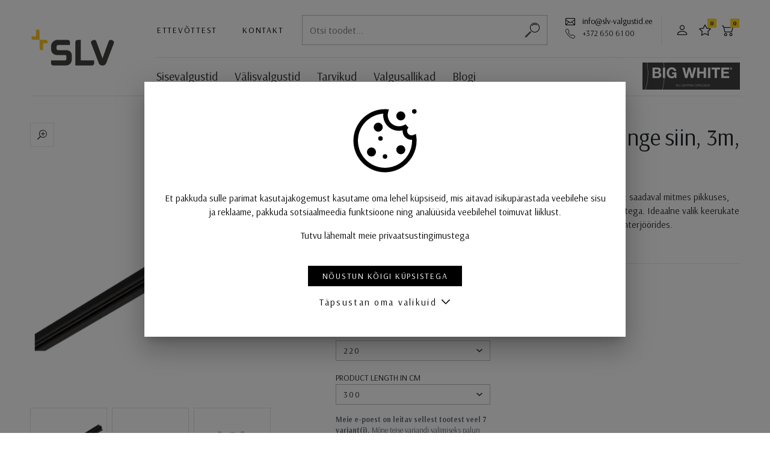

--- FILE ---
content_type: text/html; charset=UTF-8
request_url: https://www.slv-valgustid.ee/toode/s-track-3-faasiline-siin-korgepinge-siin-3m-must-dali/?pid=1006515
body_size: 12459
content:
<!DOCTYPE html>
<html lang="et">
<head>
<meta charset="utf-8" />
<meta name="viewport" content="width=device-width, initial-scale=1, shrink-to-fit=no" />
<link rel="preconnect" href="https://fonts.googleapis.com">
<link rel="preconnect" href="https://fonts.gstatic.com" crossorigin>
<script>
    var agreedToCookies = window.localStorage.getItem('ldSLVCookiesConsent') || false;
    window.isPrivacyPage = false;

    window.dataLayer = window.dataLayer || [];

    function gtag() {
        dataLayer.push(arguments);
    }

    if( agreedToCookies ) {
        gtag('consent', 'default', JSON.parse(agreedToCookies));
    } else {
        gtag('consent', 'default', {
            'ad_storage': 'denied',
            'analytics_storage': 'denied',
            'ad_user_data': 'denied',
            'ad_personalization': 'denied',
            'functionality_storage': 'denied',
            'personalization_storage': 'denied',
            'security_storage': 'granted',
        });
    }
</script>
<meta name='robots' content='index, follow, max-image-preview:large, max-snippet:-1, max-video-preview:-1' />
<link rel="alternate" hreflang="et" href="https://www.slv-valgustid.ee/toode/s-track-3-faasiline-siin-korgepinge-siin-3m-must-dali/?pid=1006515" />
<link rel="alternate" hreflang="x-default" href="https://www.slv-valgustid.ee/toode/s-track-3-faasiline-siin-korgepinge-siin-3m-must-dali/?pid=1006515" />
<script type="application/ld+json">{"@context":"http:\/\/schema.org\/","@type":"Product","name":"S-TRACK 3-faasiline siin, k\u00f5rgepinge siin, 3m, must, DALI","description":"S-TRACK 3-faasiline siin on ideaalne valik visuaalselt n\u00f5udlikeks projektideks: saadaval mitmes pikkuses, DALI-ga \u00fchilduvus, sobitatav suure hulga erinevate valgustite ja pro\u017eektoritega. Ideaalne valik keerukate ruumide kujundamiseks. Tagasihoidliku disainiga h\u00e4sti sobitatav erinevates interj\u00f6\u00f6rides.","brand":"SLV","offers":{"@type":"Offer","priceCurrency":"EUR","price":54,"url":"https:\/\/www.slv-valgustid.ee\/toode\/s-track-3-faasiline-siin-korgepinge-siin-3m-must-dali\/?pid=1006515"}}</script><meta name="description" content="S-TRACK 3-faasiline siin on ideaalne valik visuaalselt nõudlikeks projektideks: saadaval mitmes pikkuses, DALI-ga ühilduvus, sobitatav suure hulga erinevate valgustite ja prožektoritega. Ideaalne valik keerukate ruumide kujundamiseks. Tagasihoidliku disainiga hästi sobitatav erinevates interjöörides." />
	<!-- This site is optimized with the Yoast SEO plugin v26.4 - https://yoast.com/wordpress/plugins/seo/ -->
	<title>S-TRACK 3-faasiline siin, kõrgepinge siin, 3m, must, DALI &#8212; SLV &lsaquo; Siinivalgustid &mdash; SLV</title>
	<link rel="canonical" href="https://www.slv-valgustid.ee/toode/s-track-3-faasiline-siin-korgepinge-siin-3m-must-dali/?pid" />
	<meta property="og:locale" content="et_EE" />
	<meta property="og:type" content="article" />
	<meta property="og:title" content="S-TRACK 3-faasiline siin, kõrgepinge siin, 3m, must, DALI &#8212; SLV" />
	<meta property="og:description" content="S-TRACK 3-faasiline siin on ideaalne valik visuaalselt nõudlikeks projektideks: saadaval mitmes pikkuses, DALI-ga ühilduvus, sobitatav suure hulga erinevate valgustite ja prožektoritega. Ideaalne valik keerukate ruumide kujundamiseks. Tagasihoidliku disainiga hästi sobitatav erinevates interjöörides." />
	<meta property="og:url" content="https://www.slv-valgustid.ee/toode/s-track-3-faasiline-siin-korgepinge-siin-3m-must-dali/?pid" />
	<meta property="og:site_name" content="SLV" />
	<meta name="twitter:card" content="summary_large_image" />
	<!-- / Yoast SEO plugin. -->


<style id='wp-img-auto-sizes-contain-inline-css'>
img:is([sizes=auto i],[sizes^="auto," i]){contain-intrinsic-size:3000px 1500px}
/*# sourceURL=wp-img-auto-sizes-contain-inline-css */
</style>
<style id='classic-theme-styles-inline-css'>
/*! This file is auto-generated */
.wp-block-button__link{color:#fff;background-color:#32373c;border-radius:9999px;box-shadow:none;text-decoration:none;padding:calc(.667em + 2px) calc(1.333em + 2px);font-size:1.125em}.wp-block-file__button{background:#32373c;color:#fff;text-decoration:none}
/*# sourceURL=/wp-includes/css/classic-themes.min.css */
</style>
<link rel='stylesheet' id='ld-screen-css' href='https://www.slv-valgustid.ee/wp-content/themes/slv/assets/dist/css/styles_screen.min.1769580775.css' media='screen' />
<script id="jquery-js-extra">
var _wpUtilSettings = {"ajax":{"url":"https:\/\/www.slv-valgustid.ee\/wp-admin\/admin-ajax.php"}};
var ld_vars = {"lang":"et","themeURL":"https:\/\/www.slv-valgustid.ee\/wp-content\/themes\/slv","url":"https:\/\/www.slv-valgustid.ee\/","nonce":"2ef6ee70ae","restBase":"\/wp-json\/slv\/v1\/","cartURL":"https:\/\/www.slv-valgustid.ee\/cart\/","cartSuccessURL":"https:\/\/www.slv-valgustid.ee\/cart\/success\/","cartCancelURL":"https:\/\/www.slv-valgustid.ee\/cart\/cancel\/","vat_rate":0.24,"post_id":98875,"client":false,"mode":"prod","environment":"prod","nKey":"1fa3bfd57b9159de75db","recaptcha_site_key":"6LfJjXwqAAAAAJshc9zt0MXprJ7YvuI1Jw-fBGIW","data":{"is_sold_individually":"","pid":"1006515"},"str":{"Toode on ostukorvis":"Toode on ostukorvis","Uuemad eespool":"Uuemad eespool","Odavamast kallimani":"Odavamast kallimani","Kallimast odavamani":"Kallimast odavamani","Andmeid laaditakse":"Andmeid laaditakse","Laos (Saksamaal)":"Laos (Saksamaal)","Lisa lemmikuks":"Lisa lemmikuks","Tarneaeg eeldab t\u00e4psustamist.":"Tarneaeg eeldab t\u00e4psustamist.","Eemalda lemmikutest":"Eemalda lemmikutest","tk":"tk","Tarneaeg %s t\u00f6\u00f6p\u00e4eva":"Tarneaeg %s t\u00f6\u00f6p\u00e4eva"}};
//# sourceURL=jquery-js-extra
</script>
<script src="https://www.slv-valgustid.ee/wp-content/themes/slv/assets/dist/scripts/app.min.1769580775.js" id="jquery-js"></script>
<script src="https://www.google.com/recaptcha/api.js?render=6LfJjXwqAAAAAJshc9zt0MXprJ7YvuI1Jw-fBGIW" id="recaptcha-js"></script>
<link rel="https://api.w.org/" href="https://www.slv-valgustid.ee/wp-json/" /><link rel='shortlink' href='https://www.slv-valgustid.ee/?p=98875' />

<!-- Google Tag Manager -->
<script>(function(w,d,s,l,i){w[l]=w[l]||[];w[l].push({'gtm.start':
new Date().getTime(),event:'gtm.js'});var f=d.getElementsByTagName(s)[0],
j=d.createElement(s),dl=l!='dataLayer'?'&l='+l:'';j.async=true;j.src=
'https://www.googletagmanager.com/gtm.js?id='+i+dl;f.parentNode.insertBefore(j,f);
})(window,document,'script','dataLayer','GTM-NG8L4KR');</script>
<!-- End Google Tag Manager -->
<link href="//fonts.googleapis.com/css?family=Arsenal:400,400i,700,700i&amp;display=swap&subset=cyrillic&amp;display=swap" rel="stylesheet"> 
<style id='global-styles-inline-css'>
:root{--wp--preset--aspect-ratio--square: 1;--wp--preset--aspect-ratio--4-3: 4/3;--wp--preset--aspect-ratio--3-4: 3/4;--wp--preset--aspect-ratio--3-2: 3/2;--wp--preset--aspect-ratio--2-3: 2/3;--wp--preset--aspect-ratio--16-9: 16/9;--wp--preset--aspect-ratio--9-16: 9/16;--wp--preset--color--black: #000000;--wp--preset--color--cyan-bluish-gray: #abb8c3;--wp--preset--color--white: #ffffff;--wp--preset--color--pale-pink: #f78da7;--wp--preset--color--vivid-red: #cf2e2e;--wp--preset--color--luminous-vivid-orange: #ff6900;--wp--preset--color--luminous-vivid-amber: #fcb900;--wp--preset--color--light-green-cyan: #7bdcb5;--wp--preset--color--vivid-green-cyan: #00d084;--wp--preset--color--pale-cyan-blue: #8ed1fc;--wp--preset--color--vivid-cyan-blue: #0693e3;--wp--preset--color--vivid-purple: #9b51e0;--wp--preset--gradient--vivid-cyan-blue-to-vivid-purple: linear-gradient(135deg,rgb(6,147,227) 0%,rgb(155,81,224) 100%);--wp--preset--gradient--light-green-cyan-to-vivid-green-cyan: linear-gradient(135deg,rgb(122,220,180) 0%,rgb(0,208,130) 100%);--wp--preset--gradient--luminous-vivid-amber-to-luminous-vivid-orange: linear-gradient(135deg,rgb(252,185,0) 0%,rgb(255,105,0) 100%);--wp--preset--gradient--luminous-vivid-orange-to-vivid-red: linear-gradient(135deg,rgb(255,105,0) 0%,rgb(207,46,46) 100%);--wp--preset--gradient--very-light-gray-to-cyan-bluish-gray: linear-gradient(135deg,rgb(238,238,238) 0%,rgb(169,184,195) 100%);--wp--preset--gradient--cool-to-warm-spectrum: linear-gradient(135deg,rgb(74,234,220) 0%,rgb(151,120,209) 20%,rgb(207,42,186) 40%,rgb(238,44,130) 60%,rgb(251,105,98) 80%,rgb(254,248,76) 100%);--wp--preset--gradient--blush-light-purple: linear-gradient(135deg,rgb(255,206,236) 0%,rgb(152,150,240) 100%);--wp--preset--gradient--blush-bordeaux: linear-gradient(135deg,rgb(254,205,165) 0%,rgb(254,45,45) 50%,rgb(107,0,62) 100%);--wp--preset--gradient--luminous-dusk: linear-gradient(135deg,rgb(255,203,112) 0%,rgb(199,81,192) 50%,rgb(65,88,208) 100%);--wp--preset--gradient--pale-ocean: linear-gradient(135deg,rgb(255,245,203) 0%,rgb(182,227,212) 50%,rgb(51,167,181) 100%);--wp--preset--gradient--electric-grass: linear-gradient(135deg,rgb(202,248,128) 0%,rgb(113,206,126) 100%);--wp--preset--gradient--midnight: linear-gradient(135deg,rgb(2,3,129) 0%,rgb(40,116,252) 100%);--wp--preset--font-size--small: 13px;--wp--preset--font-size--medium: 20px;--wp--preset--font-size--large: 36px;--wp--preset--font-size--x-large: 42px;--wp--preset--spacing--20: 0.44rem;--wp--preset--spacing--30: 0.67rem;--wp--preset--spacing--40: 1rem;--wp--preset--spacing--50: 1.5rem;--wp--preset--spacing--60: 2.25rem;--wp--preset--spacing--70: 3.38rem;--wp--preset--spacing--80: 5.06rem;--wp--preset--shadow--natural: 6px 6px 9px rgba(0, 0, 0, 0.2);--wp--preset--shadow--deep: 12px 12px 50px rgba(0, 0, 0, 0.4);--wp--preset--shadow--sharp: 6px 6px 0px rgba(0, 0, 0, 0.2);--wp--preset--shadow--outlined: 6px 6px 0px -3px rgb(255, 255, 255), 6px 6px rgb(0, 0, 0);--wp--preset--shadow--crisp: 6px 6px 0px rgb(0, 0, 0);}:where(.is-layout-flex){gap: 0.5em;}:where(.is-layout-grid){gap: 0.5em;}body .is-layout-flex{display: flex;}.is-layout-flex{flex-wrap: wrap;align-items: center;}.is-layout-flex > :is(*, div){margin: 0;}body .is-layout-grid{display: grid;}.is-layout-grid > :is(*, div){margin: 0;}:where(.wp-block-columns.is-layout-flex){gap: 2em;}:where(.wp-block-columns.is-layout-grid){gap: 2em;}:where(.wp-block-post-template.is-layout-flex){gap: 1.25em;}:where(.wp-block-post-template.is-layout-grid){gap: 1.25em;}.has-black-color{color: var(--wp--preset--color--black) !important;}.has-cyan-bluish-gray-color{color: var(--wp--preset--color--cyan-bluish-gray) !important;}.has-white-color{color: var(--wp--preset--color--white) !important;}.has-pale-pink-color{color: var(--wp--preset--color--pale-pink) !important;}.has-vivid-red-color{color: var(--wp--preset--color--vivid-red) !important;}.has-luminous-vivid-orange-color{color: var(--wp--preset--color--luminous-vivid-orange) !important;}.has-luminous-vivid-amber-color{color: var(--wp--preset--color--luminous-vivid-amber) !important;}.has-light-green-cyan-color{color: var(--wp--preset--color--light-green-cyan) !important;}.has-vivid-green-cyan-color{color: var(--wp--preset--color--vivid-green-cyan) !important;}.has-pale-cyan-blue-color{color: var(--wp--preset--color--pale-cyan-blue) !important;}.has-vivid-cyan-blue-color{color: var(--wp--preset--color--vivid-cyan-blue) !important;}.has-vivid-purple-color{color: var(--wp--preset--color--vivid-purple) !important;}.has-black-background-color{background-color: var(--wp--preset--color--black) !important;}.has-cyan-bluish-gray-background-color{background-color: var(--wp--preset--color--cyan-bluish-gray) !important;}.has-white-background-color{background-color: var(--wp--preset--color--white) !important;}.has-pale-pink-background-color{background-color: var(--wp--preset--color--pale-pink) !important;}.has-vivid-red-background-color{background-color: var(--wp--preset--color--vivid-red) !important;}.has-luminous-vivid-orange-background-color{background-color: var(--wp--preset--color--luminous-vivid-orange) !important;}.has-luminous-vivid-amber-background-color{background-color: var(--wp--preset--color--luminous-vivid-amber) !important;}.has-light-green-cyan-background-color{background-color: var(--wp--preset--color--light-green-cyan) !important;}.has-vivid-green-cyan-background-color{background-color: var(--wp--preset--color--vivid-green-cyan) !important;}.has-pale-cyan-blue-background-color{background-color: var(--wp--preset--color--pale-cyan-blue) !important;}.has-vivid-cyan-blue-background-color{background-color: var(--wp--preset--color--vivid-cyan-blue) !important;}.has-vivid-purple-background-color{background-color: var(--wp--preset--color--vivid-purple) !important;}.has-black-border-color{border-color: var(--wp--preset--color--black) !important;}.has-cyan-bluish-gray-border-color{border-color: var(--wp--preset--color--cyan-bluish-gray) !important;}.has-white-border-color{border-color: var(--wp--preset--color--white) !important;}.has-pale-pink-border-color{border-color: var(--wp--preset--color--pale-pink) !important;}.has-vivid-red-border-color{border-color: var(--wp--preset--color--vivid-red) !important;}.has-luminous-vivid-orange-border-color{border-color: var(--wp--preset--color--luminous-vivid-orange) !important;}.has-luminous-vivid-amber-border-color{border-color: var(--wp--preset--color--luminous-vivid-amber) !important;}.has-light-green-cyan-border-color{border-color: var(--wp--preset--color--light-green-cyan) !important;}.has-vivid-green-cyan-border-color{border-color: var(--wp--preset--color--vivid-green-cyan) !important;}.has-pale-cyan-blue-border-color{border-color: var(--wp--preset--color--pale-cyan-blue) !important;}.has-vivid-cyan-blue-border-color{border-color: var(--wp--preset--color--vivid-cyan-blue) !important;}.has-vivid-purple-border-color{border-color: var(--wp--preset--color--vivid-purple) !important;}.has-vivid-cyan-blue-to-vivid-purple-gradient-background{background: var(--wp--preset--gradient--vivid-cyan-blue-to-vivid-purple) !important;}.has-light-green-cyan-to-vivid-green-cyan-gradient-background{background: var(--wp--preset--gradient--light-green-cyan-to-vivid-green-cyan) !important;}.has-luminous-vivid-amber-to-luminous-vivid-orange-gradient-background{background: var(--wp--preset--gradient--luminous-vivid-amber-to-luminous-vivid-orange) !important;}.has-luminous-vivid-orange-to-vivid-red-gradient-background{background: var(--wp--preset--gradient--luminous-vivid-orange-to-vivid-red) !important;}.has-very-light-gray-to-cyan-bluish-gray-gradient-background{background: var(--wp--preset--gradient--very-light-gray-to-cyan-bluish-gray) !important;}.has-cool-to-warm-spectrum-gradient-background{background: var(--wp--preset--gradient--cool-to-warm-spectrum) !important;}.has-blush-light-purple-gradient-background{background: var(--wp--preset--gradient--blush-light-purple) !important;}.has-blush-bordeaux-gradient-background{background: var(--wp--preset--gradient--blush-bordeaux) !important;}.has-luminous-dusk-gradient-background{background: var(--wp--preset--gradient--luminous-dusk) !important;}.has-pale-ocean-gradient-background{background: var(--wp--preset--gradient--pale-ocean) !important;}.has-electric-grass-gradient-background{background: var(--wp--preset--gradient--electric-grass) !important;}.has-midnight-gradient-background{background: var(--wp--preset--gradient--midnight) !important;}.has-small-font-size{font-size: var(--wp--preset--font-size--small) !important;}.has-medium-font-size{font-size: var(--wp--preset--font-size--medium) !important;}.has-large-font-size{font-size: var(--wp--preset--font-size--large) !important;}.has-x-large-font-size{font-size: var(--wp--preset--font-size--x-large) !important;}
/*# sourceURL=global-styles-inline-css */
</style>
</head>
<body class="wp-singular ld_product-template-default single single-ld_product postid-98875 wp-theme-slv et mac">
        <div class="wrapper">
        
        <header class="main-header pl-lg-50 pr-lg-50">
            <div class="container-fluid pl-lg-0 pr-lg-0">
                <h1 class="main-header__logo"><a href="https://www.slv-valgustid.ee/" title="SLV" rel="home"><img src="https://www.slv-valgustid.ee/wp-content/themes/slv/assets/dist/gfx/slv-logo-2x.png" width="160" height="114" alt="SLV" /><span class="sr-only">SLV</span></a></h1>
                <div class="main-header__section d-none d-lg-block">
                    <nav class="main-header__altnav" aria-label="Menüü">
                        <div class="row row-default flex-nowrap">
                            <div class="col-auto d-flex align-items-center">
                                <div class="row align-items-center">
                                    <div class="col-auto d-none d-xl-block">
                                        <a href="https://www.slv-valgustid.ee/ettevottest/" class="btn btn-link btn-sm p-0">Ettevõttest</a>
                                    </div>
                                    <div class="col-auto d-none d-xl-block">
                                        <a href="https://www.slv-valgustid.ee/kontakt/" class="btn btn-link btn-sm p-0">Kontakt</a>
                                    </div>
                                </div>
                            </div>
                            <div class="col">
                                <form action="https://www.slv-valgustid.ee/" method="GET" class="main-searchform">
	<div class="main-searchform__row dropdown">
		<input type="text" class="main-searchform__field" ref="ldSearchFormField" name="s" id="search" v-model="s" value="" placeholder="Otsi toodet..." data-toggle="dropdown" data-flip="false" data-display="static" autocomplete="off" />
		<button type="submit" class="main-searchform__btn" title="Alusta otsimist"><span class="sr-only">Alusta otsimist</span></button>
		<div class="dropdown-menu dropdown-menu-wide">
			<div class="dropdown-menu-body">
				<div v-if="hint || results.length" class="pb-4 mt-n3">
					<small v-if="hint" class="d-flex text-muted pt-3">{{ hint }}</small>
					<a
						v-for="result in results"
						:href="result.url"
						:key="result.ID"
						class="d-block border-bottom py-2"
					>{{ result.title }}</a>
				</div>
								<h2 class="dropdown-menu-title">Leia kiirelt</h2>
				<nav class="dropdown-menu-tagsnav">
					<a href="https://www.slv-valgustid.ee/tooted-sildiga/koik-trossisusteemi-kuuluv/">Kõik trossisüsteemi kuuluv</a>
<a href="https://www.slv-valgustid.ee/tooted-sildiga/led-draiver/">LED draiver</a>				</nav>
							</div>
		</div>
	</div>
</form>
                            </div>
                            <div class="col-auto">
                                <span class="icon icon-email"><a href="mailto:info@hektor.ee">info@slv-valgustid.ee</a></span><br>
                                <span class="icon icon-phone text-nowrap">+372 650 61 00</span>
                            </div>
                            <div class="col-auto border-left pr-3 pl-3 d-flex align-items-center">
                                                                    <a href="https://www.slv-valgustid.ee/user/profile/" class="btn btn-icon btn-icon--user d-none d-sm-inline-block"><span class="sr-only">Partnerile</span></a>
                                                                <a href="https://www.slv-valgustid.ee/minu-lemmikud/" class="btn btn-icon btn-icon--star"><span class="sr-only">Lemmikud</span><span class="badge badge-secondary">0</span></a>
                                <a href="https://www.slv-valgustid.ee/cart/" class="btn btn-icon btn-icon--cart btn-icon--cart2"><span class="sr-only">Ostukorv</span><span class="badge badge-secondary">0</span></a>
                            </div>
                                                    </div>
                    </nav>
                    <nav class="main-header__mainnav" aria-label="Peamenüü">
                        <div class="row align-items-center mx-0">
                            <div class="col-auto px-0">
                                <ul id="menu-primary-navigation" class="mainnav-list"><li id="menu-item-64515" class="menu-item menu-item-type-taxonomy menu-item-object-ld_product_type current-ld_product-ancestor current-menu-parent current-ld_product-parent menu-item-64515"><a href="https://www.slv-valgustid.ee/kataloog/sisevalgustid/">Sisevalgustid</a></li>
<li id="menu-item-64668" class="menu-item menu-item-type-taxonomy menu-item-object-ld_product_type menu-item-64668"><a href="https://www.slv-valgustid.ee/kataloog/valisvalgustid/">Välisvalgustid</a></li>
<li id="menu-item-64516" class="menu-item menu-item-type-taxonomy menu-item-object-ld_product_type menu-item-64516"><a href="https://www.slv-valgustid.ee/kataloog/tarvikud/">Tarvikud</a></li>
<li id="menu-item-64667" class="menu-item menu-item-type-taxonomy menu-item-object-ld_product_type menu-item-64667"><a href="https://www.slv-valgustid.ee/kataloog/valgusallikad/">Valgusallikad</a></li>
<li id="menu-item-148698" class="menu-item menu-item-type-taxonomy menu-item-object-category menu-item-148698"><a href="https://www.slv-valgustid.ee/blogi/">Blogi</a></li>
</ul>                            </div>
                            <div class="col-auto d-none d-md-block ml-auto px-0">
                                <div class="dropdown">
                                    <a href="https://assets.slv.com/f/113144/x/645b51248c/mg3_slv_cat_bigwhite-2026_int-en_noprices_150dpi.pdf" target="_blank"><img src="https://www.slv-valgustid.ee/wp-content/themes/slv/assets/dist/gfx/catalog-25.jpg" height="45" alt=""></button>
                                </div>
                            </div>
                        </div>
                    </nav>
                </div>
                <div class="main-header__section d-lg-none">
                    <nav class="main-header__altnav pb-0" aria-label="Mobiili navigatsioon">
                        <div class="row align-items-center flex-nowrap">
                            <div class="col d-none d-md-block">
                                <form action="https://www.slv-valgustid.ee/" method="GET" class="main-searchform">
	<div class="main-searchform__row dropdown">
		<input type="text" class="main-searchform__field" ref="ldSearchFormField" name="s" id="search" v-model="s" value="" placeholder="Otsi toodet..." data-toggle="dropdown" data-flip="false" data-display="static" autocomplete="off" />
		<button type="submit" class="main-searchform__btn" title="Alusta otsimist"><span class="sr-only">Alusta otsimist</span></button>
		<div class="dropdown-menu dropdown-menu-wide">
			<div class="dropdown-menu-body">
				<div v-if="hint || results.length" class="pb-4 mt-n3">
					<small v-if="hint" class="d-flex text-muted pt-3">{{ hint }}</small>
					<a
						v-for="result in results"
						:href="result.url"
						:key="result.ID"
						class="d-block border-bottom py-2"
					>{{ result.title }}</a>
				</div>
								<h2 class="dropdown-menu-title">Leia kiirelt</h2>
				<nav class="dropdown-menu-tagsnav">
					<a href="https://www.slv-valgustid.ee/tooted-sildiga/koik-trossisusteemi-kuuluv/">Kõik trossisüsteemi kuuluv</a>
<a href="https://www.slv-valgustid.ee/tooted-sildiga/led-draiver/">LED draiver</a>				</nav>
							</div>
		</div>
	</div>
</form>
                            </div>
                            <div class="col-auto d-md-none ml-auto">
                                                                    <a href="https://www.slv-valgustid.ee/?s=" class="btn btn-icon btn-icon--search"><span class="sr-only">Otsing</span></a>
                                                            </div>
                            <div class="col-auto">
                                <a href="https://www.slv-valgustid.ee/user/profile/" class="btn btn-icon btn-icon--user d-none d-sm-inline-block"><span class="sr-only">Partnerile</span></a>
                                <a href="https://www.slv-valgustid.ee/minu-lemmikud/" class="btn btn-icon btn-icon--star"><span class="sr-only">Lemmikud</span><span class="badge badge-secondary">0</span></a>
                                <a href="https://www.slv-valgustid.ee/cart/" class="btn btn-icon btn-icon--cart btn-icon--cart2"><span class="sr-only">Ostukorv</span><span class="badge badge-secondary">0</span></a>
                            </div>
                            <div class="col-auto">
                                <div class="dropdown">
                                    <button type="button" class="btn btn-menu" data-toggle="dropdown" data-flip="false" data-display="static"><span class="sr-only">Menüü</span></button>
                                    <div class="dropdown-menu dropdown-menu-right">
                                        <ul id="menu-primary-navigation-1" class="mainnav-mobile-list"><li class="menu-item menu-item-type-taxonomy menu-item-object-ld_product_type current-ld_product-ancestor current-menu-parent current-ld_product-parent menu-item-64515"><a href="https://www.slv-valgustid.ee/kataloog/sisevalgustid/">Sisevalgustid</a></li>
<li class="menu-item menu-item-type-taxonomy menu-item-object-ld_product_type menu-item-64668"><a href="https://www.slv-valgustid.ee/kataloog/valisvalgustid/">Välisvalgustid</a></li>
<li class="menu-item menu-item-type-taxonomy menu-item-object-ld_product_type menu-item-64516"><a href="https://www.slv-valgustid.ee/kataloog/tarvikud/">Tarvikud</a></li>
<li class="menu-item menu-item-type-taxonomy menu-item-object-ld_product_type menu-item-64667"><a href="https://www.slv-valgustid.ee/kataloog/valgusallikad/">Valgusallikad</a></li>
<li class="menu-item menu-item-type-taxonomy menu-item-object-category menu-item-148698"><a href="https://www.slv-valgustid.ee/blogi/">Blogi</a></li>
</ul>                                        <hr>
                                        <a href="https://www.slv-valgustid.ee/kontakt/" class="dropdown-item d-xl-none">Kontakt</a>
                                        <a href="https://www.slv-valgustid.ee/ettevottest/" class="dropdown-item">Ettevõttest</a>
                                        <a href="https://www.slv-valgustid.ee/user/profile/" class="dropdown-item">Partnerile</a>
                                    </div>
                                </div>
                            </div>
                        </div>
                    </nav>
                </div>
            </div>
        </header>

        <main class="main-content">
    <div class="container-fluid pl-lg-50 pr-lg-50">
        <article class="article-products pb-4">
            <h1 class="sr-only">S-TRACK 3-faasiline siin, kõrgepinge siin, 3m, must, DALI</h1>
            <div class="article-products__title mb-5 d-lg-none" aria-hidden="true" data-ld-product-title="S-TRACK 3-faasiline siin, kõrgepinge siin, 3m, must, DALI">S-TRACK 3-faasiline siin, kõrgepinge siin, 3m, must, DALI</div>
            <div class="row">
                <div class="col-lg-5 position-relative">
                    <figure class="product-media mb-5">
    <div class="swiper-container" data-ld-apply="mediaSwiper">
        <div class="swiper-wrapper">
            <figure class="figure swiper-slide swiper-slide--image"><a href="https://www.slv-valgustid.ee/wp-content/uploads/ld-etim/slv-1006515-1-h-rgb-1024x1024.jpg" class="d-block"><img width="540" height="540" src="https://www.slv-valgustid.ee/wp-content/uploads/ld-etim/slv-1006515-1-h-rgb-540x540.jpg" class="attachment-product-image-large size-product-image-large" alt="normal" decoding="async" loading="auto" srcset="https://www.slv-valgustid.ee/wp-content/uploads/ld-etim/slv-1006515-1-h-rgb-540x540.jpg 540w, https://www.slv-valgustid.ee/wp-content/uploads/ld-etim/slv-1006515-1-h-rgb-300x300.jpg 300w, https://www.slv-valgustid.ee/wp-content/uploads/ld-etim/slv-1006515-1-h-rgb-1024x1024.jpg 1024w, https://www.slv-valgustid.ee/wp-content/uploads/ld-etim/slv-1006515-1-h-rgb-150x150.jpg 150w, https://www.slv-valgustid.ee/wp-content/uploads/ld-etim/slv-1006515-1-h-rgb-768x768.jpg 768w, https://www.slv-valgustid.ee/wp-content/uploads/ld-etim/slv-1006515-1-h-rgb-75x75.jpg 75w, https://www.slv-valgustid.ee/wp-content/uploads/ld-etim/slv-1006515-1-h-rgb-420x420.jpg 420w, https://www.slv-valgustid.ee/wp-content/uploads/ld-etim/slv-1006515-1-h-rgb-130x130.jpg 130w, https://www.slv-valgustid.ee/wp-content/uploads/ld-etim/slv-1006515-1-h-rgb-305x305.jpg 305w, https://www.slv-valgustid.ee/wp-content/uploads/ld-etim/slv-1006515-1-h-rgb-200x200.jpg 200w, https://www.slv-valgustid.ee/wp-content/uploads/ld-etim/slv-1006515-1-h-rgb-190x190.jpg 190w, https://www.slv-valgustid.ee/wp-content/uploads/ld-etim/slv-1006515-1-h-rgb-800x800.jpg 800w, https://www.slv-valgustid.ee/wp-content/uploads/ld-etim/slv-1006515-1-h-rgb.jpg 1500w" sizes="auto, (max-width: 540px) 100vw, 540px" /></a></figure>
<figure class="figure swiper-slide swiper-slide--image"><a href="https://www.slv-valgustid.ee/wp-content/uploads/ld-etim/slv-1006515-2-rgb-1024x1024.jpg" class="d-block"><img width="540" height="540" src="https://www.slv-valgustid.ee/wp-content/uploads/ld-etim/slv-1006515-2-rgb-540x540.jpg" class="attachment-product-image-large size-product-image-large" alt="Product picture back view" decoding="async" loading="auto" srcset="https://www.slv-valgustid.ee/wp-content/uploads/ld-etim/slv-1006515-2-rgb-540x540.jpg 540w, https://www.slv-valgustid.ee/wp-content/uploads/ld-etim/slv-1006515-2-rgb-300x300.jpg 300w, https://www.slv-valgustid.ee/wp-content/uploads/ld-etim/slv-1006515-2-rgb-1024x1024.jpg 1024w, https://www.slv-valgustid.ee/wp-content/uploads/ld-etim/slv-1006515-2-rgb-150x150.jpg 150w, https://www.slv-valgustid.ee/wp-content/uploads/ld-etim/slv-1006515-2-rgb-768x768.jpg 768w, https://www.slv-valgustid.ee/wp-content/uploads/ld-etim/slv-1006515-2-rgb-75x75.jpg 75w, https://www.slv-valgustid.ee/wp-content/uploads/ld-etim/slv-1006515-2-rgb-420x420.jpg 420w, https://www.slv-valgustid.ee/wp-content/uploads/ld-etim/slv-1006515-2-rgb-130x130.jpg 130w, https://www.slv-valgustid.ee/wp-content/uploads/ld-etim/slv-1006515-2-rgb-305x305.jpg 305w, https://www.slv-valgustid.ee/wp-content/uploads/ld-etim/slv-1006515-2-rgb-200x200.jpg 200w, https://www.slv-valgustid.ee/wp-content/uploads/ld-etim/slv-1006515-2-rgb-190x190.jpg 190w, https://www.slv-valgustid.ee/wp-content/uploads/ld-etim/slv-1006515-2-rgb-800x800.jpg 800w, https://www.slv-valgustid.ee/wp-content/uploads/ld-etim/slv-1006515-2-rgb.jpg 1500w" sizes="auto, (max-width: 540px) 100vw, 540px" /></a></figure>
<figure class="figure swiper-slide swiper-slide--image"><a href="https://www.slv-valgustid.ee/wp-content/uploads/ld-etim/slv-1006515-3-rgb-1024x1024.jpg" class="d-block"><img width="540" height="540" src="https://www.slv-valgustid.ee/wp-content/uploads/ld-etim/slv-1006515-3-rgb-540x540.jpg" class="attachment-product-image-large size-product-image-large" alt="Product picture bottom view" decoding="async" loading="auto" srcset="https://www.slv-valgustid.ee/wp-content/uploads/ld-etim/slv-1006515-3-rgb-540x540.jpg 540w, https://www.slv-valgustid.ee/wp-content/uploads/ld-etim/slv-1006515-3-rgb-300x300.jpg 300w, https://www.slv-valgustid.ee/wp-content/uploads/ld-etim/slv-1006515-3-rgb-1024x1024.jpg 1024w, https://www.slv-valgustid.ee/wp-content/uploads/ld-etim/slv-1006515-3-rgb-150x150.jpg 150w, https://www.slv-valgustid.ee/wp-content/uploads/ld-etim/slv-1006515-3-rgb-768x768.jpg 768w, https://www.slv-valgustid.ee/wp-content/uploads/ld-etim/slv-1006515-3-rgb-75x75.jpg 75w, https://www.slv-valgustid.ee/wp-content/uploads/ld-etim/slv-1006515-3-rgb-420x420.jpg 420w, https://www.slv-valgustid.ee/wp-content/uploads/ld-etim/slv-1006515-3-rgb-130x130.jpg 130w, https://www.slv-valgustid.ee/wp-content/uploads/ld-etim/slv-1006515-3-rgb-305x305.jpg 305w, https://www.slv-valgustid.ee/wp-content/uploads/ld-etim/slv-1006515-3-rgb-200x200.jpg 200w, https://www.slv-valgustid.ee/wp-content/uploads/ld-etim/slv-1006515-3-rgb-190x190.jpg 190w, https://www.slv-valgustid.ee/wp-content/uploads/ld-etim/slv-1006515-3-rgb-800x800.jpg 800w, https://www.slv-valgustid.ee/wp-content/uploads/ld-etim/slv-1006515-3-rgb.jpg 1500w" sizes="auto, (max-width: 540px) 100vw, 540px" /></a></figure>
<figure class="figure swiper-slide swiper-slide--image"><a href="https://www.slv-valgustid.ee/wp-content/uploads/ld-etim/slv-1006515-4-rgb-1024x1024.jpg" class="d-block"><img width="540" height="540" src="https://www.slv-valgustid.ee/wp-content/uploads/ld-etim/slv-1006515-4-rgb-540x540.jpg" class="attachment-product-image-large size-product-image-large" alt="Product picture detailed view" decoding="async" loading="auto" srcset="https://www.slv-valgustid.ee/wp-content/uploads/ld-etim/slv-1006515-4-rgb-540x540.jpg 540w, https://www.slv-valgustid.ee/wp-content/uploads/ld-etim/slv-1006515-4-rgb-300x300.jpg 300w, https://www.slv-valgustid.ee/wp-content/uploads/ld-etim/slv-1006515-4-rgb-1024x1024.jpg 1024w, https://www.slv-valgustid.ee/wp-content/uploads/ld-etim/slv-1006515-4-rgb-150x150.jpg 150w, https://www.slv-valgustid.ee/wp-content/uploads/ld-etim/slv-1006515-4-rgb-768x768.jpg 768w, https://www.slv-valgustid.ee/wp-content/uploads/ld-etim/slv-1006515-4-rgb-75x75.jpg 75w, https://www.slv-valgustid.ee/wp-content/uploads/ld-etim/slv-1006515-4-rgb-420x420.jpg 420w, https://www.slv-valgustid.ee/wp-content/uploads/ld-etim/slv-1006515-4-rgb-130x130.jpg 130w, https://www.slv-valgustid.ee/wp-content/uploads/ld-etim/slv-1006515-4-rgb-305x305.jpg 305w, https://www.slv-valgustid.ee/wp-content/uploads/ld-etim/slv-1006515-4-rgb-200x200.jpg 200w, https://www.slv-valgustid.ee/wp-content/uploads/ld-etim/slv-1006515-4-rgb-190x190.jpg 190w, https://www.slv-valgustid.ee/wp-content/uploads/ld-etim/slv-1006515-4-rgb-800x800.jpg 800w, https://www.slv-valgustid.ee/wp-content/uploads/ld-etim/slv-1006515-4-rgb.jpg 1500w" sizes="auto, (max-width: 540px) 100vw, 540px" /></a></figure>
<figure class="figure swiper-slide swiper-slide--image"><a href="https://www.slv-valgustid.ee/wp-content/uploads/ld-etim/slv-1006515-5-rgb-1024x1024.jpg" class="d-block"><img width="540" height="540" src="https://www.slv-valgustid.ee/wp-content/uploads/ld-etim/slv-1006515-5-rgb-540x540.jpg" class="attachment-product-image-large size-product-image-large" alt="Product picture front view" decoding="async" loading="auto" srcset="https://www.slv-valgustid.ee/wp-content/uploads/ld-etim/slv-1006515-5-rgb-540x540.jpg 540w, https://www.slv-valgustid.ee/wp-content/uploads/ld-etim/slv-1006515-5-rgb-300x300.jpg 300w, https://www.slv-valgustid.ee/wp-content/uploads/ld-etim/slv-1006515-5-rgb-1024x1024.jpg 1024w, https://www.slv-valgustid.ee/wp-content/uploads/ld-etim/slv-1006515-5-rgb-150x150.jpg 150w, https://www.slv-valgustid.ee/wp-content/uploads/ld-etim/slv-1006515-5-rgb-768x768.jpg 768w, https://www.slv-valgustid.ee/wp-content/uploads/ld-etim/slv-1006515-5-rgb-75x75.jpg 75w, https://www.slv-valgustid.ee/wp-content/uploads/ld-etim/slv-1006515-5-rgb-420x420.jpg 420w, https://www.slv-valgustid.ee/wp-content/uploads/ld-etim/slv-1006515-5-rgb-130x130.jpg 130w, https://www.slv-valgustid.ee/wp-content/uploads/ld-etim/slv-1006515-5-rgb-305x305.jpg 305w, https://www.slv-valgustid.ee/wp-content/uploads/ld-etim/slv-1006515-5-rgb-200x200.jpg 200w, https://www.slv-valgustid.ee/wp-content/uploads/ld-etim/slv-1006515-5-rgb-190x190.jpg 190w, https://www.slv-valgustid.ee/wp-content/uploads/ld-etim/slv-1006515-5-rgb-800x800.jpg 800w, https://www.slv-valgustid.ee/wp-content/uploads/ld-etim/slv-1006515-5-rgb.jpg 1500w" sizes="auto, (max-width: 540px) 100vw, 540px" /></a></figure>        </div>
            </div>
    <ul class="product-media-pagination">
        <li><div><img width="130" height="130" src="https://www.slv-valgustid.ee/wp-content/uploads/ld-etim/slv-1006515-1-h-rgb-130x130.jpg" class="attachment-product-image-small size-product-image-small" alt="normal" decoding="async" loading="auto" srcset="https://www.slv-valgustid.ee/wp-content/uploads/ld-etim/slv-1006515-1-h-rgb-130x130.jpg 130w, https://www.slv-valgustid.ee/wp-content/uploads/ld-etim/slv-1006515-1-h-rgb-300x300.jpg 300w, https://www.slv-valgustid.ee/wp-content/uploads/ld-etim/slv-1006515-1-h-rgb-1024x1024.jpg 1024w, https://www.slv-valgustid.ee/wp-content/uploads/ld-etim/slv-1006515-1-h-rgb-150x150.jpg 150w, https://www.slv-valgustid.ee/wp-content/uploads/ld-etim/slv-1006515-1-h-rgb-768x768.jpg 768w, https://www.slv-valgustid.ee/wp-content/uploads/ld-etim/slv-1006515-1-h-rgb-75x75.jpg 75w, https://www.slv-valgustid.ee/wp-content/uploads/ld-etim/slv-1006515-1-h-rgb-420x420.jpg 420w, https://www.slv-valgustid.ee/wp-content/uploads/ld-etim/slv-1006515-1-h-rgb-305x305.jpg 305w, https://www.slv-valgustid.ee/wp-content/uploads/ld-etim/slv-1006515-1-h-rgb-540x540.jpg 540w, https://www.slv-valgustid.ee/wp-content/uploads/ld-etim/slv-1006515-1-h-rgb-200x200.jpg 200w, https://www.slv-valgustid.ee/wp-content/uploads/ld-etim/slv-1006515-1-h-rgb-190x190.jpg 190w, https://www.slv-valgustid.ee/wp-content/uploads/ld-etim/slv-1006515-1-h-rgb-800x800.jpg 800w, https://www.slv-valgustid.ee/wp-content/uploads/ld-etim/slv-1006515-1-h-rgb.jpg 1500w" sizes="auto, (max-width: 130px) 100vw, 130px" /></div></li>
<li><div><img width="130" height="130" src="https://www.slv-valgustid.ee/wp-content/uploads/ld-etim/slv-1006515-2-rgb-130x130.jpg" class="attachment-product-image-small size-product-image-small" alt="Product picture back view" decoding="async" loading="auto" srcset="https://www.slv-valgustid.ee/wp-content/uploads/ld-etim/slv-1006515-2-rgb-130x130.jpg 130w, https://www.slv-valgustid.ee/wp-content/uploads/ld-etim/slv-1006515-2-rgb-300x300.jpg 300w, https://www.slv-valgustid.ee/wp-content/uploads/ld-etim/slv-1006515-2-rgb-1024x1024.jpg 1024w, https://www.slv-valgustid.ee/wp-content/uploads/ld-etim/slv-1006515-2-rgb-150x150.jpg 150w, https://www.slv-valgustid.ee/wp-content/uploads/ld-etim/slv-1006515-2-rgb-768x768.jpg 768w, https://www.slv-valgustid.ee/wp-content/uploads/ld-etim/slv-1006515-2-rgb-75x75.jpg 75w, https://www.slv-valgustid.ee/wp-content/uploads/ld-etim/slv-1006515-2-rgb-420x420.jpg 420w, https://www.slv-valgustid.ee/wp-content/uploads/ld-etim/slv-1006515-2-rgb-305x305.jpg 305w, https://www.slv-valgustid.ee/wp-content/uploads/ld-etim/slv-1006515-2-rgb-540x540.jpg 540w, https://www.slv-valgustid.ee/wp-content/uploads/ld-etim/slv-1006515-2-rgb-200x200.jpg 200w, https://www.slv-valgustid.ee/wp-content/uploads/ld-etim/slv-1006515-2-rgb-190x190.jpg 190w, https://www.slv-valgustid.ee/wp-content/uploads/ld-etim/slv-1006515-2-rgb-800x800.jpg 800w, https://www.slv-valgustid.ee/wp-content/uploads/ld-etim/slv-1006515-2-rgb.jpg 1500w" sizes="auto, (max-width: 130px) 100vw, 130px" /></div></li>
<li><div><img width="130" height="130" src="https://www.slv-valgustid.ee/wp-content/uploads/ld-etim/slv-1006515-3-rgb-130x130.jpg" class="attachment-product-image-small size-product-image-small" alt="Product picture bottom view" decoding="async" loading="auto" srcset="https://www.slv-valgustid.ee/wp-content/uploads/ld-etim/slv-1006515-3-rgb-130x130.jpg 130w, https://www.slv-valgustid.ee/wp-content/uploads/ld-etim/slv-1006515-3-rgb-300x300.jpg 300w, https://www.slv-valgustid.ee/wp-content/uploads/ld-etim/slv-1006515-3-rgb-1024x1024.jpg 1024w, https://www.slv-valgustid.ee/wp-content/uploads/ld-etim/slv-1006515-3-rgb-150x150.jpg 150w, https://www.slv-valgustid.ee/wp-content/uploads/ld-etim/slv-1006515-3-rgb-768x768.jpg 768w, https://www.slv-valgustid.ee/wp-content/uploads/ld-etim/slv-1006515-3-rgb-75x75.jpg 75w, https://www.slv-valgustid.ee/wp-content/uploads/ld-etim/slv-1006515-3-rgb-420x420.jpg 420w, https://www.slv-valgustid.ee/wp-content/uploads/ld-etim/slv-1006515-3-rgb-305x305.jpg 305w, https://www.slv-valgustid.ee/wp-content/uploads/ld-etim/slv-1006515-3-rgb-540x540.jpg 540w, https://www.slv-valgustid.ee/wp-content/uploads/ld-etim/slv-1006515-3-rgb-200x200.jpg 200w, https://www.slv-valgustid.ee/wp-content/uploads/ld-etim/slv-1006515-3-rgb-190x190.jpg 190w, https://www.slv-valgustid.ee/wp-content/uploads/ld-etim/slv-1006515-3-rgb-800x800.jpg 800w, https://www.slv-valgustid.ee/wp-content/uploads/ld-etim/slv-1006515-3-rgb.jpg 1500w" sizes="auto, (max-width: 130px) 100vw, 130px" /></div></li>
<li><div><img width="130" height="130" src="https://www.slv-valgustid.ee/wp-content/uploads/ld-etim/slv-1006515-4-rgb-130x130.jpg" class="attachment-product-image-small size-product-image-small" alt="Product picture detailed view" decoding="async" loading="auto" srcset="https://www.slv-valgustid.ee/wp-content/uploads/ld-etim/slv-1006515-4-rgb-130x130.jpg 130w, https://www.slv-valgustid.ee/wp-content/uploads/ld-etim/slv-1006515-4-rgb-300x300.jpg 300w, https://www.slv-valgustid.ee/wp-content/uploads/ld-etim/slv-1006515-4-rgb-1024x1024.jpg 1024w, https://www.slv-valgustid.ee/wp-content/uploads/ld-etim/slv-1006515-4-rgb-150x150.jpg 150w, https://www.slv-valgustid.ee/wp-content/uploads/ld-etim/slv-1006515-4-rgb-768x768.jpg 768w, https://www.slv-valgustid.ee/wp-content/uploads/ld-etim/slv-1006515-4-rgb-75x75.jpg 75w, https://www.slv-valgustid.ee/wp-content/uploads/ld-etim/slv-1006515-4-rgb-420x420.jpg 420w, https://www.slv-valgustid.ee/wp-content/uploads/ld-etim/slv-1006515-4-rgb-305x305.jpg 305w, https://www.slv-valgustid.ee/wp-content/uploads/ld-etim/slv-1006515-4-rgb-540x540.jpg 540w, https://www.slv-valgustid.ee/wp-content/uploads/ld-etim/slv-1006515-4-rgb-200x200.jpg 200w, https://www.slv-valgustid.ee/wp-content/uploads/ld-etim/slv-1006515-4-rgb-190x190.jpg 190w, https://www.slv-valgustid.ee/wp-content/uploads/ld-etim/slv-1006515-4-rgb-800x800.jpg 800w, https://www.slv-valgustid.ee/wp-content/uploads/ld-etim/slv-1006515-4-rgb.jpg 1500w" sizes="auto, (max-width: 130px) 100vw, 130px" /></div></li>
<li><div><img width="130" height="130" src="https://www.slv-valgustid.ee/wp-content/uploads/ld-etim/slv-1006515-5-rgb-130x130.jpg" class="attachment-product-image-small size-product-image-small" alt="Product picture front view" decoding="async" loading="auto" srcset="https://www.slv-valgustid.ee/wp-content/uploads/ld-etim/slv-1006515-5-rgb-130x130.jpg 130w, https://www.slv-valgustid.ee/wp-content/uploads/ld-etim/slv-1006515-5-rgb-300x300.jpg 300w, https://www.slv-valgustid.ee/wp-content/uploads/ld-etim/slv-1006515-5-rgb-1024x1024.jpg 1024w, https://www.slv-valgustid.ee/wp-content/uploads/ld-etim/slv-1006515-5-rgb-150x150.jpg 150w, https://www.slv-valgustid.ee/wp-content/uploads/ld-etim/slv-1006515-5-rgb-768x768.jpg 768w, https://www.slv-valgustid.ee/wp-content/uploads/ld-etim/slv-1006515-5-rgb-75x75.jpg 75w, https://www.slv-valgustid.ee/wp-content/uploads/ld-etim/slv-1006515-5-rgb-420x420.jpg 420w, https://www.slv-valgustid.ee/wp-content/uploads/ld-etim/slv-1006515-5-rgb-305x305.jpg 305w, https://www.slv-valgustid.ee/wp-content/uploads/ld-etim/slv-1006515-5-rgb-540x540.jpg 540w, https://www.slv-valgustid.ee/wp-content/uploads/ld-etim/slv-1006515-5-rgb-200x200.jpg 200w, https://www.slv-valgustid.ee/wp-content/uploads/ld-etim/slv-1006515-5-rgb-190x190.jpg 190w, https://www.slv-valgustid.ee/wp-content/uploads/ld-etim/slv-1006515-5-rgb-800x800.jpg 800w, https://www.slv-valgustid.ee/wp-content/uploads/ld-etim/slv-1006515-5-rgb.jpg 1500w" sizes="auto, (max-width: 130px) 100vw, 130px" /></div></li>    </ul>
</figure>
                </div>
                <div class="col-lg-7">
                    <div class="article-products__title d-none d-lg-block" aria-hidden="true" data-ld-product-title="S-TRACK 3-faasiline siin, kõrgepinge siin, 3m, must, DALI">S-TRACK 3-faasiline siin, kõrgepinge siin, 3m, must, DALI</div>
                    <p>S-TRACK 3-faasiline siin on ideaalne valik visuaalselt nõudlikeks projektideks: saadaval mitmes pikkuses, DALI-ga ühilduvus, sobitatav suure hulga erinevate valgustite ja prožektoritega. Ideaalne valik keerukate ruumide kujundamiseks. Tagasihoidliku disainiga hästi sobitatav erinevates interjöörides.</p>
                                        <div id="ldProductDetailsApp" v-cloak></div>
                                        <section class="article-products-section">
                        <header class="article-products-section__header">
                            <h2 class="article-products-section__title">Tehnilised andmed</h2>
                        </header>
                        <div class="article-products-section__body">
                            <div class="table-responsive">
                                <table class="table table-sm">
    <tbody>
        <tr>
                    <th class="text-nowrap">Laius</th>
                    <td>56&nbsp;mm</td>
                </tr>
<tr>
                    <th class="text-nowrap">Height</th>
                    <td>35.5&nbsp;mm</td>
                </tr>
<tr>
                    <th class="text-nowrap">Värv</th>
                    <td>Must&nbsp;</td>
                </tr>
<tr>
                    <th class="text-nowrap">Binning</th>
                    <td>3&nbsp;</td>
                </tr>
<tr>
                    <th class="text-nowrap">Ohutusklass</th>
                    <td>I&nbsp;</td>
                </tr>
<tr>
                    <th class="text-nowrap">Valgusti material</th>
                    <td>Alumiinium&nbsp;</td>
                </tr>
<tr>
                    <th class="text-nowrap">CUT OUT DEPTH IN CM</th>
                    <td>3.2&nbsp;</td>
                </tr>
<tr>
                    <th class="text-nowrap">CUT OUT WIDTH IN CM</th>
                    <td>3.6&nbsp;</td>
                </tr>
<tr>
                    <th class="text-nowrap">PRODUCT WIDTH IN CM</th>
                    <td>5.6&nbsp;</td>
                </tr>
<tr>
                    <th class="text-nowrap">PRODUCT LENGTH IN CM</th>
                    <td>300&nbsp;</td>
                </tr>
<tr>
                    <th class="text-nowrap">Nominaalpinge</th>
                    <td>220&nbsp;</td>
                </tr>
<tr>
                    <th class="text-nowrap">Sisemine kõrgus/sügavus</th>
                    <td>32&nbsp;mm</td>
                </tr>
<tr>
                    <th class="text-nowrap">Kuju</th>
                    <td>Muu&nbsp;</td>
                </tr>
<tr>
                    <th class="text-nowrap">Tehnilised failid</th>
                    <td><a href="https://www.slv-valgustid.ee/wp-content/uploads/ld-etim/slv-1006515-anl12.pdf" class="text-nowrap" target="_blank">Paigaldusjuhend</a><br><a href="https://www.slv-valgustid.ee/wp-content/uploads/ld-etim/slv-1006515-datasheet-en-gb.pdf" class="text-nowrap" target="_blank">Product data sheet</a><br><a href="https://www.slv-valgustid.ee/wp-content/uploads/ld-etim/slv-int-en-downloads-garantiebedingungen-mit-logo-2022-51.pdf" class="text-nowrap" target="_blank">Declaration warranty</a></td>
                </tr>
<tr>
                    <th class="text-nowrap">Kategooriad</th>
                    <td><a href="https://www.slv-valgustid.ee/kataloog/sisevalgustid/?attribute%5B%5D=546" class="text-nowrap">3-faasiliste siinisüsteemide komponendid</a>, <a href="https://www.slv-valgustid.ee/kataloog/sisevalgustid/?attribute%5B%5D=521" class="text-nowrap">Kõrgepinge siinivalgustid</a>, <a href="https://www.slv-valgustid.ee/kataloog/sisevalgustid/?purpose%5B%5D=511" class="text-nowrap">Siinivalgustid</a>, <a href="https://www.slv-valgustid.ee/kataloog/sisevalgustid/" class="text-nowrap">Sisevalgustid</a></td>
                </tr>
<tr>
                    <th class="text-nowrap">Sildid</th>
                    <td><a href="https://www.slv-valgustid.ee/tooted-sildiga/laevalgusti/" class="text-nowrap">Laevalgusti</a>, <a href="https://www.slv-valgustid.ee/tooted-sildiga/spotlight-2/" class="text-nowrap">Spotlight</a></td>
                </tr>    </tbody>
</table>
                            </div>
                        </div>
                    </section>
                </div>
            </div>
                        <section class="section">
    <header class="section__header">
        <h2 class="section__title">Sarnased tooted</h2>
    </header>
    <div class="section__body">
        <ul class="row mx-n2 mx-md-n3"><li class="col-6 col-sm-4 col-lg-3 col-xl-2 d-flex mb-30 px-2 px-md-3">
                    <article class="card-product">
                        <figure class="card-product__figure"><div><img width="305" height="305" src="https://www.slv-valgustid.ee/wp-content/uploads/ld-etim/slv-1008279-1-h-rgb-305x305.jpg" class="attachment-product-image-medium size-product-image-medium" alt="normal" decoding="async" loading="auto" srcset="https://www.slv-valgustid.ee/wp-content/uploads/ld-etim/slv-1008279-1-h-rgb-305x305.jpg 305w, https://www.slv-valgustid.ee/wp-content/uploads/ld-etim/slv-1008279-1-h-rgb-300x300.jpg 300w, https://www.slv-valgustid.ee/wp-content/uploads/ld-etim/slv-1008279-1-h-rgb-1024x1024.jpg 1024w, https://www.slv-valgustid.ee/wp-content/uploads/ld-etim/slv-1008279-1-h-rgb-150x150.jpg 150w, https://www.slv-valgustid.ee/wp-content/uploads/ld-etim/slv-1008279-1-h-rgb-768x768.jpg 768w, https://www.slv-valgustid.ee/wp-content/uploads/ld-etim/slv-1008279-1-h-rgb-1536x1536.jpg 1536w, https://www.slv-valgustid.ee/wp-content/uploads/ld-etim/slv-1008279-1-h-rgb-75x75.jpg 75w, https://www.slv-valgustid.ee/wp-content/uploads/ld-etim/slv-1008279-1-h-rgb-420x420.jpg 420w, https://www.slv-valgustid.ee/wp-content/uploads/ld-etim/slv-1008279-1-h-rgb-130x130.jpg 130w, https://www.slv-valgustid.ee/wp-content/uploads/ld-etim/slv-1008279-1-h-rgb-540x540.jpg 540w, https://www.slv-valgustid.ee/wp-content/uploads/ld-etim/slv-1008279-1-h-rgb-200x200.jpg 200w, https://www.slv-valgustid.ee/wp-content/uploads/ld-etim/slv-1008279-1-h-rgb-190x190.jpg 190w, https://www.slv-valgustid.ee/wp-content/uploads/ld-etim/slv-1008279-1-h-rgb-800x800.jpg 800w, https://www.slv-valgustid.ee/wp-content/uploads/ld-etim/slv-1008279-1-h-rgb.jpg 1900w" sizes="auto, (max-width: 305px) 100vw, 305px" /></div></figure>
                        
                        
                        <h3 class="card-product__title"><a href="https://www.slv-valgustid.ee/toode/puri-20-cone-3-ne-rippvalgusti-gu10-riputus-pikkus-200-cm-1x-max-6w-mustkuldne/?pid=1008279" class="stretched-link">PURI 2.0 Cone, 3-ne rippvalgusti, GU10, riputus pikkus 200 cm, 1x max. 6W, must/kuldne</a></h3>
                        <p class="card-product__price">44.00&nbsp;&euro;</p>
                    </article>
                </li>
<li class="col-6 col-sm-4 col-lg-3 col-xl-2 d-flex mb-30 px-2 px-md-3">
                    <article class="card-product">
                        <figure class="card-product__figure"><div><img width="305" height="305" src="https://www.slv-valgustid.ee/wp-content/uploads/ld-etim/slv-1008278-1-h-rgb-305x305.jpg" class="attachment-product-image-medium size-product-image-medium" alt="normal" decoding="async" loading="auto" srcset="https://www.slv-valgustid.ee/wp-content/uploads/ld-etim/slv-1008278-1-h-rgb-305x305.jpg 305w, https://www.slv-valgustid.ee/wp-content/uploads/ld-etim/slv-1008278-1-h-rgb-300x300.jpg 300w, https://www.slv-valgustid.ee/wp-content/uploads/ld-etim/slv-1008278-1-h-rgb-1024x1024.jpg 1024w, https://www.slv-valgustid.ee/wp-content/uploads/ld-etim/slv-1008278-1-h-rgb-150x150.jpg 150w, https://www.slv-valgustid.ee/wp-content/uploads/ld-etim/slv-1008278-1-h-rgb-768x768.jpg 768w, https://www.slv-valgustid.ee/wp-content/uploads/ld-etim/slv-1008278-1-h-rgb-1536x1536.jpg 1536w, https://www.slv-valgustid.ee/wp-content/uploads/ld-etim/slv-1008278-1-h-rgb-75x75.jpg 75w, https://www.slv-valgustid.ee/wp-content/uploads/ld-etim/slv-1008278-1-h-rgb-420x420.jpg 420w, https://www.slv-valgustid.ee/wp-content/uploads/ld-etim/slv-1008278-1-h-rgb-130x130.jpg 130w, https://www.slv-valgustid.ee/wp-content/uploads/ld-etim/slv-1008278-1-h-rgb-540x540.jpg 540w, https://www.slv-valgustid.ee/wp-content/uploads/ld-etim/slv-1008278-1-h-rgb-200x200.jpg 200w, https://www.slv-valgustid.ee/wp-content/uploads/ld-etim/slv-1008278-1-h-rgb-190x190.jpg 190w, https://www.slv-valgustid.ee/wp-content/uploads/ld-etim/slv-1008278-1-h-rgb-800x800.jpg 800w, https://www.slv-valgustid.ee/wp-content/uploads/ld-etim/slv-1008278-1-h-rgb.jpg 1900w" sizes="auto, (max-width: 305px) 100vw, 305px" /></div></figure>
                        
                        
                        <h3 class="card-product__title"><a href="https://www.slv-valgustid.ee/toode/puri-20-cone-3-ne-rippvalgusti-gu10-riputus-pikkus-200-cm-1x-max-6w-must/?pid=1008278" class="stretched-link">PURI 2.0 Cone, 3-ne rippvalgusti, GU10, riputus pikkus 200 cm, 1x max. 6W, must</a></h3>
                        <p class="card-product__price">44.00&nbsp;&euro;</p>
                    </article>
                </li>
<li class="col-6 col-sm-4 col-lg-3 col-xl-2 d-flex mb-30 px-2 px-md-3">
                    <article class="card-product">
                        <figure class="card-product__figure"><div><img width="305" height="305" src="https://www.slv-valgustid.ee/wp-content/uploads/ld-etim/slv-1008277-1-h-rgb-305x305.jpg" class="attachment-product-image-medium size-product-image-medium" alt="normal" decoding="async" loading="auto" srcset="https://www.slv-valgustid.ee/wp-content/uploads/ld-etim/slv-1008277-1-h-rgb-305x305.jpg 305w, https://www.slv-valgustid.ee/wp-content/uploads/ld-etim/slv-1008277-1-h-rgb-300x300.jpg 300w, https://www.slv-valgustid.ee/wp-content/uploads/ld-etim/slv-1008277-1-h-rgb-1024x1024.jpg 1024w, https://www.slv-valgustid.ee/wp-content/uploads/ld-etim/slv-1008277-1-h-rgb-150x150.jpg 150w, https://www.slv-valgustid.ee/wp-content/uploads/ld-etim/slv-1008277-1-h-rgb-768x768.jpg 768w, https://www.slv-valgustid.ee/wp-content/uploads/ld-etim/slv-1008277-1-h-rgb-1536x1536.jpg 1536w, https://www.slv-valgustid.ee/wp-content/uploads/ld-etim/slv-1008277-1-h-rgb-75x75.jpg 75w, https://www.slv-valgustid.ee/wp-content/uploads/ld-etim/slv-1008277-1-h-rgb-420x420.jpg 420w, https://www.slv-valgustid.ee/wp-content/uploads/ld-etim/slv-1008277-1-h-rgb-130x130.jpg 130w, https://www.slv-valgustid.ee/wp-content/uploads/ld-etim/slv-1008277-1-h-rgb-540x540.jpg 540w, https://www.slv-valgustid.ee/wp-content/uploads/ld-etim/slv-1008277-1-h-rgb-200x200.jpg 200w, https://www.slv-valgustid.ee/wp-content/uploads/ld-etim/slv-1008277-1-h-rgb-190x190.jpg 190w, https://www.slv-valgustid.ee/wp-content/uploads/ld-etim/slv-1008277-1-h-rgb-800x800.jpg 800w, https://www.slv-valgustid.ee/wp-content/uploads/ld-etim/slv-1008277-1-h-rgb.jpg 1900w" sizes="auto, (max-width: 305px) 100vw, 305px" /></div></figure>
                        
                        
                        <h3 class="card-product__title"><a href="https://www.slv-valgustid.ee/toode/puri-20-tube-3-ne-rippvalgusti-gu10-riputus-pikkus-200-cm-1x-max-6w-valge/?pid=1008277" class="stretched-link">PURI 2.0 Tube, 3-ne rippvalgusti, GU10, riputus pikkus 200 cm, 1x max. 6W, valge</a></h3>
                        <p class="card-product__price">44.00&nbsp;&euro;</p>
                    </article>
                </li>
<li class="col-6 col-sm-4 col-lg-3 col-xl-2 d-flex mb-30 px-2 px-md-3">
                    <article class="card-product">
                        <figure class="card-product__figure"><div><img width="305" height="305" src="https://www.slv-valgustid.ee/wp-content/uploads/ld-etim/slv-1006518-1-h-rgb-305x305.jpg" class="attachment-product-image-medium size-product-image-medium" alt="normal" decoding="async" loading="auto" srcset="https://www.slv-valgustid.ee/wp-content/uploads/ld-etim/slv-1006518-1-h-rgb-305x305.jpg 305w, https://www.slv-valgustid.ee/wp-content/uploads/ld-etim/slv-1006518-1-h-rgb-300x300.jpg 300w, https://www.slv-valgustid.ee/wp-content/uploads/ld-etim/slv-1006518-1-h-rgb-1024x1024.jpg 1024w, https://www.slv-valgustid.ee/wp-content/uploads/ld-etim/slv-1006518-1-h-rgb-150x150.jpg 150w, https://www.slv-valgustid.ee/wp-content/uploads/ld-etim/slv-1006518-1-h-rgb-768x768.jpg 768w, https://www.slv-valgustid.ee/wp-content/uploads/ld-etim/slv-1006518-1-h-rgb-75x75.jpg 75w, https://www.slv-valgustid.ee/wp-content/uploads/ld-etim/slv-1006518-1-h-rgb-420x420.jpg 420w, https://www.slv-valgustid.ee/wp-content/uploads/ld-etim/slv-1006518-1-h-rgb-130x130.jpg 130w, https://www.slv-valgustid.ee/wp-content/uploads/ld-etim/slv-1006518-1-h-rgb-540x540.jpg 540w, https://www.slv-valgustid.ee/wp-content/uploads/ld-etim/slv-1006518-1-h-rgb-200x200.jpg 200w, https://www.slv-valgustid.ee/wp-content/uploads/ld-etim/slv-1006518-1-h-rgb-190x190.jpg 190w, https://www.slv-valgustid.ee/wp-content/uploads/ld-etim/slv-1006518-1-h-rgb-800x800.jpg 800w, https://www.slv-valgustid.ee/wp-content/uploads/ld-etim/slv-1006518-1-h-rgb.jpg 1500w" sizes="auto, (max-width: 305px) 100vw, 305px" /></div></figure>
                        
                        
                        <h3 class="card-product__title"><a href="https://www.slv-valgustid.ee/toode/s-track-3-faasiline-siin-korgepinge-siin-4m-valge-dali/?pid=1006518" class="stretched-link">S-TRACK 3-faasiline siin, kõrgepinge siin, 4m, valge, DALI</a></h3>
                        <p class="card-product__price">54.00&nbsp;&euro; &ndash; 221.00&nbsp;&euro;</p>
                    </article>
                </li>
<li class="col-6 col-sm-4 col-lg-3 col-xl-2 d-flex mb-30 px-2 px-md-3">
                    <article class="card-product">
                        <figure class="card-product__figure"><div><img width="305" height="305" src="https://www.slv-valgustid.ee/wp-content/uploads/ld-etim/slv-1006511-1-h-rgb-305x305.jpg" class="attachment-product-image-medium size-product-image-medium" alt="normal" decoding="async" loading="auto" srcset="https://www.slv-valgustid.ee/wp-content/uploads/ld-etim/slv-1006511-1-h-rgb-305x305.jpg 305w, https://www.slv-valgustid.ee/wp-content/uploads/ld-etim/slv-1006511-1-h-rgb-300x300.jpg 300w, https://www.slv-valgustid.ee/wp-content/uploads/ld-etim/slv-1006511-1-h-rgb-1024x1024.jpg 1024w, https://www.slv-valgustid.ee/wp-content/uploads/ld-etim/slv-1006511-1-h-rgb-150x150.jpg 150w, https://www.slv-valgustid.ee/wp-content/uploads/ld-etim/slv-1006511-1-h-rgb-768x768.jpg 768w, https://www.slv-valgustid.ee/wp-content/uploads/ld-etim/slv-1006511-1-h-rgb-75x75.jpg 75w, https://www.slv-valgustid.ee/wp-content/uploads/ld-etim/slv-1006511-1-h-rgb-420x420.jpg 420w, https://www.slv-valgustid.ee/wp-content/uploads/ld-etim/slv-1006511-1-h-rgb-130x130.jpg 130w, https://www.slv-valgustid.ee/wp-content/uploads/ld-etim/slv-1006511-1-h-rgb-540x540.jpg 540w, https://www.slv-valgustid.ee/wp-content/uploads/ld-etim/slv-1006511-1-h-rgb-200x200.jpg 200w, https://www.slv-valgustid.ee/wp-content/uploads/ld-etim/slv-1006511-1-h-rgb-190x190.jpg 190w, https://www.slv-valgustid.ee/wp-content/uploads/ld-etim/slv-1006511-1-h-rgb-800x800.jpg 800w, https://www.slv-valgustid.ee/wp-content/uploads/ld-etim/slv-1006511-1-h-rgb.jpg 1500w" sizes="auto, (max-width: 305px) 100vw, 305px" /></div></figure>
                        
                        
                        <h3 class="card-product__title"><a href="https://www.slv-valgustid.ee/toode/s-track-3-faasiline-siin-korgepinge-siin-1m-must-dali/?pid=1006511" class="stretched-link">S-TRACK 3-faasiline siin, kõrgepinge siin, 1m, must, DALI</a></h3>
                        <p class="card-product__price">54.00&nbsp;&euro;</p>
                    </article>
                </li>
<li class="col-6 col-sm-4 col-lg-3 col-xl-2 d-flex mb-30 px-2 px-md-3">
                    <article class="card-product">
                        <figure class="card-product__figure"><div><img width="305" height="305" src="https://www.slv-valgustid.ee/wp-content/uploads/ld-etim/slv-1006512-1-h-rgb-305x305.jpg" class="attachment-product-image-medium size-product-image-medium" alt="normal" decoding="async" loading="auto" srcset="https://www.slv-valgustid.ee/wp-content/uploads/ld-etim/slv-1006512-1-h-rgb-305x305.jpg 305w, https://www.slv-valgustid.ee/wp-content/uploads/ld-etim/slv-1006512-1-h-rgb-300x300.jpg 300w, https://www.slv-valgustid.ee/wp-content/uploads/ld-etim/slv-1006512-1-h-rgb-1024x1024.jpg 1024w, https://www.slv-valgustid.ee/wp-content/uploads/ld-etim/slv-1006512-1-h-rgb-150x150.jpg 150w, https://www.slv-valgustid.ee/wp-content/uploads/ld-etim/slv-1006512-1-h-rgb-768x768.jpg 768w, https://www.slv-valgustid.ee/wp-content/uploads/ld-etim/slv-1006512-1-h-rgb-75x75.jpg 75w, https://www.slv-valgustid.ee/wp-content/uploads/ld-etim/slv-1006512-1-h-rgb-420x420.jpg 420w, https://www.slv-valgustid.ee/wp-content/uploads/ld-etim/slv-1006512-1-h-rgb-130x130.jpg 130w, https://www.slv-valgustid.ee/wp-content/uploads/ld-etim/slv-1006512-1-h-rgb-540x540.jpg 540w, https://www.slv-valgustid.ee/wp-content/uploads/ld-etim/slv-1006512-1-h-rgb-200x200.jpg 200w, https://www.slv-valgustid.ee/wp-content/uploads/ld-etim/slv-1006512-1-h-rgb-190x190.jpg 190w, https://www.slv-valgustid.ee/wp-content/uploads/ld-etim/slv-1006512-1-h-rgb-800x800.jpg 800w, https://www.slv-valgustid.ee/wp-content/uploads/ld-etim/slv-1006512-1-h-rgb.jpg 1500w" sizes="auto, (max-width: 305px) 100vw, 305px" /></div></figure>
                        
                        
                        <h3 class="card-product__title"><a href="https://www.slv-valgustid.ee/toode/s-track-3-faasiline-siin-korgepinge-siin-1m-valge-dali/?pid=1006512" class="stretched-link">S-TRACK 3-faasiline siin, kõrgepinge siin, 1m, valge, DALI</a></h3>
                        <p class="card-product__price">54.00&nbsp;&euro; &ndash; 221.00&nbsp;&euro;</p>
                    </article>
                </li></ul>    </div>
</section>
            <div id="ldLastVisitedProducts" v-cloak>
    <section class="section" v-if="lastVisitedProducts.length">
        <header class="section__header">
            <h2 class="section__title">Viimati vaadatud</h2>
        </header>
        <div class="section__body">
            <ul class="row mx-n2 mx-md-n3">
                <li class="col-6 col-sm-4 col-lg-3 col-xl-2 d-flex mb-30 px-2 px-md-3" v-for="product in lastVisitedProducts" :key="product.ID">
                    <article class="card-product">
                        <figure class="card-product__figure"><div v-html="product.thumbnail"></div></figure>
                        <span class="card-product__label" v-if="product.meta.label.length > 0">{{ product.meta.label }}</span>
                        <div v-if="product.meta.eek" v-html="product.meta.eek"></div>
                        <h3 class="card-product__title"><a :href="product.permalink" class="stretched-link">{{ product.title }}</a></h3>
                        <p class="card-product__price" v-html="product.productCardPrice"></p>
                    </article>
                </li>
            </ul>
        </div>
    </section>
</div>
        </article>
    </div>
</main>
<section class="section pt-0 mt-n2 d-none d-md-block">
    <div class="container-fluid pl-lg-50 pr-lg-50">
        <div class="section-body pb-md-5">
            <h2 class="section__title mb-2 mt-0">Konfiguraator</h2>
            <p class="text-center mb-5">Abimees vajalike parameetritega Numinos seeria valgusti leidmiseks.</p>
            <div class="row">
                <div class="col-md-6 mb-5 mb-md-0 d-flex flex-column">
                    <figure class="mb-0"><img src="https://www.slv-valgustid.ee/wp-content/themes/slv/assets/dist/gfx/numinos-downlights.jpg" class="img-fluid w-100" alt=""></figure>
                    <h3 class="my-3">NUMINOS® süvistatavad valgustid</h3>
                    <p>Valikus 7 erinevat valgusallikat, 3 värvsustemperatuuri ja hajutit jm.</p>
                    <p><small><b>Hetkel pole võimalik konfiguraatorit kasutada MacOS Safaris.</b></small></p>
                    <div class="mt-auto"><button type="button" class="btn btn-secondary" data-toggle="configure" data-what="downlight">Leia vajalik süvistatav valgusti</button></div>
                </div>
                <div class="col-md-6 mb-5 mb-md-0 d-flex flex-column">
                    <figure class="mb-0"><img src="https://www.slv-valgustid.ee/wp-content/themes/slv/assets/dist/gfx/numinos-spotlights.jpg" class="img-fluid w-100" alt=""></figure>
                    <h3 class="my-3">NUMINOS® suundvalgustid</h3>
                    <p>Valikus 3 erinevat värvsustemperatuuri ja erinevad valgusallikad, erinevad nurgad ja hämardamise võimalused.</p>
                    <p><small><b>Hetkel pole võimalik konfiguraatorit kasutada MacOS Safaris.</b></small></p>
                    <div class="mt-auto"><button type="button" class="btn btn-secondary" data-toggle="configure" data-what="spotlight">Leia vajalik suundvalgusti</button></div>
                </div>
            </div>
        </div>
    </div>
</section>

<footer class="main-footer pl-lg-50 pr-lg-50">
    <h2 class="sr-only">Jaluse navigatsioon</h2>
    <div class="container-fluid pl-lg-0 pr-lg-0">
        <div class="row">
            <div class="col-md-3 mb-4">
                <img src="https://www.slv-valgustid.ee/wp-content/themes/slv/assets/dist/gfx/slv-logo-2026.jpg" height="48" alt="SLV" />
            </div>
            <div class="col-md-6">
                <div class="row">
                    <div class="col-sm-6">
                        <h3 class="mb-4">Tallinn</h3>
                        <ul class="list-unstyled">
                            <li class="mb-4">
                                <b>SLV, Intra esindusbüroo</b></a><br>Peterburi tee 2F, Ülemiste Ärimaja <p>E-R 9-18</p>
 +372 650 61 00<br><a href="mailto:info@slv-valgustid.ee">info@slv-valgustid.ee</a>                            </li>
                        </ul>
                    </div>
                    <div class="col-sm-6">
                        <h3 class="mb-4">Tartu</h3>
                        <ul class="list-unstyled">
                            <li class="mb-4">
                                <b>Projektimüügi salong</b></a><br>Sõbra 54 <p>Avatud: E-R 9-18</p>
 +372 733 7676<br><a href="mailto:info@slv-valgustid.ee">info@slv-valgustid.ee</a>                            </li>
                        </ul>
                    </div>
                </div>
            </div>
            <div class="col-md-3 pt-4 pt-lg-0">
                <nav class="menu-footer-navigation-container"><ul id="menu-footer-navigation" class="footernav-list"><li id="menu-item-69587" class="menu-item menu-item-type-custom menu-item-object-custom menu-item-69587"><a href="https://www.slv-valgustid.ee/user/profile/">Partnerile</a></li>
<li id="menu-item-69585" class="menu-item menu-item-type-post_type menu-item-object-page menu-item-69585"><a href="https://www.slv-valgustid.ee/ettevottest/">Ettevõttest</a></li>
<li id="menu-item-69586" class="menu-item menu-item-type-post_type menu-item-object-page menu-item-69586"><a href="https://www.slv-valgustid.ee/kontakt/">Kontakt</a></li>
<li id="menu-item-69592" class="menu-item menu-item-type-post_type menu-item-object-page menu-item-69592"><a href="https://www.slv-valgustid.ee/uldised-muugitingimused/">Üldised müügitingimused</a></li>
<li id="menu-item-69591" class="menu-item menu-item-type-post_type menu-item-object-page menu-item-privacy-policy menu-item-69591"><a rel="privacy-policy" href="https://www.slv-valgustid.ee/privaatsuspoliitika/">Privaatsuspoliitika</a></li>
<li id="menu-item-131373" class="menu-item menu-item-type-post_type menu-item-object-page menu-item-131373"><a href="https://www.slv-valgustid.ee/energiatohususe-klassid/">Energiatõhususe klassid</a></li>
</ul></nav>            </div>
        </div>
        <hr class="mt-4 mb-4">
        <div class="row justify-content-between align-items-center">
            <div class="col-auto">
                <p>Copyright ​&copy; 2026 Tulekuma OÜ. Kõik õigused kaitstud.</p>
            </div>
            <ul class="socials d-flex justify-content-center align-items-center my-4">
                <li class="mx-2"><a href="//www.facebook.com/hektorlight" target="_blank" class="facebook" title="Facebook" data-ld-toggle="tooltip"><span class="sr-only">Facebook</span></a></li>
                <li class="mx-2"><a href="//www.instagram.com/hektorlight/" target="_blank" class="instagram" title="Instagram" data-ld-toggle="tooltip"><span class="sr-only">instagram</span></a></li>
                <li class="mx-2"><a href="//www.youtube.com/user/Hektorlight" target="_blank" class="youtube" title="Youtube" data-ld-toggle="tooltip"><span class="sr-only">Youtube</span></a></li>
                <li class="mx-2"><a href="//www.pinterest.com/hektorlight/" target="_blank" class="pinterest" title="Pinterest" data-ld-toggle="tooltip"><span class="sr-only">Pinterest</span></a></li>
            </ul>
        </div>
    </div>
</footer>
</div>
<dialog class="modal fade" tabindex="-1" role="dialog" id="ldAskForInfoModal" data-backdrop="static">
    <div class="modal-dialog" role="document">
        <div class="modal-content">
            <div class="modal-header">
                <h1 class="modal-title">Küsi infot</h1>
                <button type="button" class="close" data-dismiss="modal"><span class="sr-only">Sulge</span></button>
            </div>
            <div class="modal-body">
                <form action="https://www.slv-valgustid.ee/" method="post">
                    <div class="form-body">
                        <input type="hidden" name="formID" value="ldAskOfferForm">
                        <input type="hidden" name="fromURL" value="https://www.slv-valgustid.ee/toode/s-track-3-faasiline-siin-korgepinge-siin-3m-must-dali/?pid=1006515">
                        <div class="sr-only"><div class="form-group"><input type="text" name="meepurk" autocomplete="nope" value="" /></div></div>
                        <div class="modal-placeholder"></div>
                        <div class="form-group">
                            <label>Teie nimi</label>
                            <input type="text" class="form-control" name="cname" required>
                        </div>
                        <div class="form-group">
                            <label>Teie e-post</label>
                            <input type="email" class="form-control"  name="cemail" required>
                        </div>
                        <div class="form-group">
                            <label>Sõnum</label>
                            <textarea name="cnote" rows="10" class="form-control" required></textarea>
                        </div>
                        <div class="alert alert-warning text-center d-none">
                            <p>Palun täida kõik väljad.</p>
                        </div>
                        <div class="d-flex justify-content-end">
                            <button type="button" class="btn btn-link text-dark" data-dismiss="modal">Loobun</button>
                            <button type="button" class="btn btn-primary" data-ld-action="fdc-submit">Saadan</button>
                        </div>
                    </div>
                                            <p class="text-right text-muted mt-5 mb-0"><small><i><a href="https://policies.google.com/privacy" target="_blank" nofollow class="text-muted">Vormi kaitseb reCAPTCHA.</a></i></small></p>
                                    </form>
            </div>
        </div>
    </div>
</dialog>

<dialog class="modal modal-fullsize fade" tabindex="-1" role="dialog" id="ldFullsizeModal" data-backdrop="static">
    <div class="modal-dialog" role="document">
        <div class="modal-content">
            <div class="modal-body">
                <button type="button" class="close" data-dismiss="modal"><span class="sr-only">Sulge</span></button>
            </div>
        </div>
    </div>
</dialog>

<dialog class="modal modal-fullsize fade" tabindex="-1" role="dialog" id="ldNuminosModal" data-backdrop="static">
    <div class="modal-dialog" role="document">
        <div class="modal-content">
            <div class="modal-body">
                <button type="button" class="close" data-dismiss="modal"><span class="sr-only">Sulge</span></button>
                <article id="ldNuminosModalContainer"></article>
                <div class="modal-notification" id="ldNuminosModalNotif">
                    <div class="container">
                        <p class="text-center">Toode või tooted on lisatud ostukorvi</p>
                        <div class="row">
                            <div class="col-md-6">
                                <button type="button" class="btn btn-primary btn-block" data-dismiss="notification">Jätka konfigureerimist</button>
                            </div>
                            <div class="col-md-6">
                                <a href="https://www.slv-valgustid.ee/cart/" class="btn btn-primary btn-block">Vormista tellimus</a>
                            </div>
                        </div>
                    </div>
                </div>
            </div>
        </div>
    </div>
</dialog>
<article class="cookie-disclaimer d-none" id="ldCookieAlert">
    <div class="container">
        <div class="row align-items-center">
            <div class="col-md-10">
                Veebilehel kasutatakse küpsiseid. Küpsised on vajalikud teie kasutajamugavuse ning veebikülastusstatistika eesmärgil. Veebilehe kasutamise jätkamisel nõustute küpsiste privaatsustingimustega! Privaatsuspoliitika tingimusi näete <a href="https://www.slv-valgustid.ee/privaatsuspoliitika/">siit</a>.            </div>
            <div class="col-md-2 pt-4 pt-md-0">
                <button class="btn btn-secondary btn-sm" data-ld-apply="agreedToCookies">Nõustun</button>
            </div>
        </div>
    </div>
</article>
<dialog class="modal fade" tabindex="-1" role="dialog" id="ldCookieConsent" data-backdrop="static">
    <div class="modal-dialog modal-lg" role="document">
        <div class="modal-content">
            <div class="modal-body">

                <div aria-hidden="true" class="text-center py-4">
                    <svg xmlns="http://www.w3.org/2000/svg" width="120" height="120" viewBox="0 0 32 32">
                        <circle cx="10" cy="21" r="2" fill="currentColor"/>
                        <circle cx="23" cy="20" r="2" fill="currentColor"/>
                        <circle cx="13" cy="10" r="2" fill="currentColor"/>
                        <circle cx="14" cy="15" r="1" fill="currentColor"/>
                        <circle cx="23" cy="5" r="2" fill="currentColor"/>
                        <circle cx="29" cy="3" r="1" fill="currentColor"/>
                        <circle cx="16" cy="23" r="1" fill="currentColor"/>
                        <path fill="currentColor" d="M16 30C8.3 30 2 23.7 2 16S8.3 2 16 2h.3l1.4.1l-.3 1.2c-.1.4-.2.9-.2 1.3c0 2.8 2.2 5 5 5c1 0 2-.3 2.9-.9l1.3 1.5c-.4.4-.6.9-.6 1.4c0 1.3 1.3 2.4 2.7 1.9l1.2-.5l.2 1.3c.1.6.1 1.2.1 1.7c0 7.7-6.3 14-14 14m-.7-26C9 4.4 4 9.6 4 16c0 6.6 5.4 12 12 12s12-5.4 12-12v-.4c-2.3.1-4.2-1.7-4.2-4v-.2c-.5.1-1 .2-1.6.2c-3.9 0-7-3.1-7-7c0-.2 0-.4.1-.6"/>
                    </svg>
                </div>
                <p class="text-center">Et pakkuda sulle parimat kasutajakogemust kasutame oma lehel küpsiseid, mis aitavad isikupärastada veebilehe sisu ja reklaame, pakkuda sotsiaalmeedia funktsioone ning analüüsida veebilehel toimuvat liiklust.</p>
                <p class="text-center"><a href="https://www.slv-valgustid.ee/privaatsuspoliitika/">Tutvu lähemalt meie privaatsustingimustega</a></p>
                <div class="row justify-content-center pt-4 pb-3">
                    <div class="col-lg-auto">
                        <button type="button" class="btn btn-primary btn-block" data-ld-action="confirmCookies">Nõustun kõigi küpsistega</button>
                    </div>
                </div>
                <p class="text-center"><a href="#cookieConsentOptions" class="card-collapse__title collapsed p-0 pr-4 border-0 text-sm text-case-normal" data-toggle="collapse">Täpsustan oma valikuid</a></p>
                <div class="collapse" id="cookieConsentOptions">
                    <div class="p-4 bg-light border">
                        <div class="row row-cols-2 pb-2">
                            <div class="col mb-4">
                                <label class="input-checkbox d-block"><input type="checkbox" value="required" name="cookiesRequired" checked disabled><span class="text-dark text-nowrap">Tehnilised küpsised</span></label>
                            </div>
                            <div class="col mb-4">
                                <label class="input-checkbox d-block"><input type="checkbox" value="analytics" name="cookiesAnalytics" checked><span class="text-nowrap">Analüütilised küpsised</span></label>
                            </div>
                            <div class="col mb-4">
                                <label class="input-checkbox d-block"><input type="checkbox" value="targeting" name="cookiesTargeting" checked><span class="text-nowrap">Reklaami- või turundusküpsised</span></label>
                            </div>
                            <div class="col mb-4">
                                <label class="input-checkbox d-block"><input type="checkbox" value="functionality" name="cookiesAnalytics" checked><span class="text-nowrap">Funktsionaalsed küpsised</span></label>
                            </div>
                        </div>
                        <div class="text-center">
                            <button type="button" class="btn btn-outline-primary btn-sm" data-ld-action="confirmCookiesOptions">Kinnitan oma valikud</button>
                        </div>
                    </div>
                </div>
            </div>
        </div>
    </div>
</dialog>
<script type="speculationrules">
{"prefetch":[{"source":"document","where":{"and":[{"href_matches":"/*"},{"not":{"href_matches":["/wp-*.php","/wp-admin/*","/wp-content/uploads/*","/wp-content/*","/wp-content/plugins/*","/wp-content/themes/slv/*","/*\\?(.+)"]}},{"not":{"selector_matches":"a[rel~=\"nofollow\"]"}},{"not":{"selector_matches":".no-prefetch, .no-prefetch a"}}]},"eagerness":"conservative"}]}
</script>
<script id="fdc-js-extra">
var _fdcVars = {"ajax":{"url":"https://www.slv-valgustid.ee/wp-admin/admin-ajax.php","nonce":"18d5feb741"},"str":{"no_file_added":"No file added by the user"}};
//# sourceURL=fdc-js-extra
</script>
<script src="https://www.slv-valgustid.ee/wp-content/plugins/form-data-collector/scripts/fdc-front.min.js" id="fdc-js"></script>
<script src="https://www.slv.com/assets/lib/slv.numinos-product-configurator.js" id="numinos-js"></script>
<script id="ld-product-details-app-js-extra">
var ldProductDetailsAppVars = {"str":{"Transport":"Transport","T\u00fchista valikud":"T\u00fchista valikud","Vali teine variatsioon":"Vali teine variatsioon","Variandid":"Variandid","Hind":"Hind","Tootekood":"Tootekood","Kogus":"Kogus","Lisa ostukorvi":"Lisa ostukorvi","K\u00fcsi lisainfot":"K\u00fcsi lisainfot","Andmeid laaditakse":"Andmeid laaditakse","Toode on ostukorvis":"Toode on ostukorvis","Laos":"Laos","k\u00e4ibemaksuga":"k\u00e4ibemaksuga"}}
//# sourceURL=ld-product-details-app-js-extra
</script>
<script src="https://www.slv-valgustid.ee/wp-content/themes/slv/assets/dist/scripts/product-details.1769580775.js" id="ld-product-details-app-js"></script>

</body>
</html>


--- FILE ---
content_type: text/html; charset=utf-8
request_url: https://www.google.com/recaptcha/api2/anchor?ar=1&k=6LfJjXwqAAAAAJshc9zt0MXprJ7YvuI1Jw-fBGIW&co=aHR0cHM6Ly93d3cuc2x2LXZhbGd1c3RpZC5lZTo0NDM.&hl=en&v=N67nZn4AqZkNcbeMu4prBgzg&size=invisible&anchor-ms=20000&execute-ms=30000&cb=xeslvn61qbtd
body_size: 48519
content:
<!DOCTYPE HTML><html dir="ltr" lang="en"><head><meta http-equiv="Content-Type" content="text/html; charset=UTF-8">
<meta http-equiv="X-UA-Compatible" content="IE=edge">
<title>reCAPTCHA</title>
<style type="text/css">
/* cyrillic-ext */
@font-face {
  font-family: 'Roboto';
  font-style: normal;
  font-weight: 400;
  font-stretch: 100%;
  src: url(//fonts.gstatic.com/s/roboto/v48/KFO7CnqEu92Fr1ME7kSn66aGLdTylUAMa3GUBHMdazTgWw.woff2) format('woff2');
  unicode-range: U+0460-052F, U+1C80-1C8A, U+20B4, U+2DE0-2DFF, U+A640-A69F, U+FE2E-FE2F;
}
/* cyrillic */
@font-face {
  font-family: 'Roboto';
  font-style: normal;
  font-weight: 400;
  font-stretch: 100%;
  src: url(//fonts.gstatic.com/s/roboto/v48/KFO7CnqEu92Fr1ME7kSn66aGLdTylUAMa3iUBHMdazTgWw.woff2) format('woff2');
  unicode-range: U+0301, U+0400-045F, U+0490-0491, U+04B0-04B1, U+2116;
}
/* greek-ext */
@font-face {
  font-family: 'Roboto';
  font-style: normal;
  font-weight: 400;
  font-stretch: 100%;
  src: url(//fonts.gstatic.com/s/roboto/v48/KFO7CnqEu92Fr1ME7kSn66aGLdTylUAMa3CUBHMdazTgWw.woff2) format('woff2');
  unicode-range: U+1F00-1FFF;
}
/* greek */
@font-face {
  font-family: 'Roboto';
  font-style: normal;
  font-weight: 400;
  font-stretch: 100%;
  src: url(//fonts.gstatic.com/s/roboto/v48/KFO7CnqEu92Fr1ME7kSn66aGLdTylUAMa3-UBHMdazTgWw.woff2) format('woff2');
  unicode-range: U+0370-0377, U+037A-037F, U+0384-038A, U+038C, U+038E-03A1, U+03A3-03FF;
}
/* math */
@font-face {
  font-family: 'Roboto';
  font-style: normal;
  font-weight: 400;
  font-stretch: 100%;
  src: url(//fonts.gstatic.com/s/roboto/v48/KFO7CnqEu92Fr1ME7kSn66aGLdTylUAMawCUBHMdazTgWw.woff2) format('woff2');
  unicode-range: U+0302-0303, U+0305, U+0307-0308, U+0310, U+0312, U+0315, U+031A, U+0326-0327, U+032C, U+032F-0330, U+0332-0333, U+0338, U+033A, U+0346, U+034D, U+0391-03A1, U+03A3-03A9, U+03B1-03C9, U+03D1, U+03D5-03D6, U+03F0-03F1, U+03F4-03F5, U+2016-2017, U+2034-2038, U+203C, U+2040, U+2043, U+2047, U+2050, U+2057, U+205F, U+2070-2071, U+2074-208E, U+2090-209C, U+20D0-20DC, U+20E1, U+20E5-20EF, U+2100-2112, U+2114-2115, U+2117-2121, U+2123-214F, U+2190, U+2192, U+2194-21AE, U+21B0-21E5, U+21F1-21F2, U+21F4-2211, U+2213-2214, U+2216-22FF, U+2308-230B, U+2310, U+2319, U+231C-2321, U+2336-237A, U+237C, U+2395, U+239B-23B7, U+23D0, U+23DC-23E1, U+2474-2475, U+25AF, U+25B3, U+25B7, U+25BD, U+25C1, U+25CA, U+25CC, U+25FB, U+266D-266F, U+27C0-27FF, U+2900-2AFF, U+2B0E-2B11, U+2B30-2B4C, U+2BFE, U+3030, U+FF5B, U+FF5D, U+1D400-1D7FF, U+1EE00-1EEFF;
}
/* symbols */
@font-face {
  font-family: 'Roboto';
  font-style: normal;
  font-weight: 400;
  font-stretch: 100%;
  src: url(//fonts.gstatic.com/s/roboto/v48/KFO7CnqEu92Fr1ME7kSn66aGLdTylUAMaxKUBHMdazTgWw.woff2) format('woff2');
  unicode-range: U+0001-000C, U+000E-001F, U+007F-009F, U+20DD-20E0, U+20E2-20E4, U+2150-218F, U+2190, U+2192, U+2194-2199, U+21AF, U+21E6-21F0, U+21F3, U+2218-2219, U+2299, U+22C4-22C6, U+2300-243F, U+2440-244A, U+2460-24FF, U+25A0-27BF, U+2800-28FF, U+2921-2922, U+2981, U+29BF, U+29EB, U+2B00-2BFF, U+4DC0-4DFF, U+FFF9-FFFB, U+10140-1018E, U+10190-1019C, U+101A0, U+101D0-101FD, U+102E0-102FB, U+10E60-10E7E, U+1D2C0-1D2D3, U+1D2E0-1D37F, U+1F000-1F0FF, U+1F100-1F1AD, U+1F1E6-1F1FF, U+1F30D-1F30F, U+1F315, U+1F31C, U+1F31E, U+1F320-1F32C, U+1F336, U+1F378, U+1F37D, U+1F382, U+1F393-1F39F, U+1F3A7-1F3A8, U+1F3AC-1F3AF, U+1F3C2, U+1F3C4-1F3C6, U+1F3CA-1F3CE, U+1F3D4-1F3E0, U+1F3ED, U+1F3F1-1F3F3, U+1F3F5-1F3F7, U+1F408, U+1F415, U+1F41F, U+1F426, U+1F43F, U+1F441-1F442, U+1F444, U+1F446-1F449, U+1F44C-1F44E, U+1F453, U+1F46A, U+1F47D, U+1F4A3, U+1F4B0, U+1F4B3, U+1F4B9, U+1F4BB, U+1F4BF, U+1F4C8-1F4CB, U+1F4D6, U+1F4DA, U+1F4DF, U+1F4E3-1F4E6, U+1F4EA-1F4ED, U+1F4F7, U+1F4F9-1F4FB, U+1F4FD-1F4FE, U+1F503, U+1F507-1F50B, U+1F50D, U+1F512-1F513, U+1F53E-1F54A, U+1F54F-1F5FA, U+1F610, U+1F650-1F67F, U+1F687, U+1F68D, U+1F691, U+1F694, U+1F698, U+1F6AD, U+1F6B2, U+1F6B9-1F6BA, U+1F6BC, U+1F6C6-1F6CF, U+1F6D3-1F6D7, U+1F6E0-1F6EA, U+1F6F0-1F6F3, U+1F6F7-1F6FC, U+1F700-1F7FF, U+1F800-1F80B, U+1F810-1F847, U+1F850-1F859, U+1F860-1F887, U+1F890-1F8AD, U+1F8B0-1F8BB, U+1F8C0-1F8C1, U+1F900-1F90B, U+1F93B, U+1F946, U+1F984, U+1F996, U+1F9E9, U+1FA00-1FA6F, U+1FA70-1FA7C, U+1FA80-1FA89, U+1FA8F-1FAC6, U+1FACE-1FADC, U+1FADF-1FAE9, U+1FAF0-1FAF8, U+1FB00-1FBFF;
}
/* vietnamese */
@font-face {
  font-family: 'Roboto';
  font-style: normal;
  font-weight: 400;
  font-stretch: 100%;
  src: url(//fonts.gstatic.com/s/roboto/v48/KFO7CnqEu92Fr1ME7kSn66aGLdTylUAMa3OUBHMdazTgWw.woff2) format('woff2');
  unicode-range: U+0102-0103, U+0110-0111, U+0128-0129, U+0168-0169, U+01A0-01A1, U+01AF-01B0, U+0300-0301, U+0303-0304, U+0308-0309, U+0323, U+0329, U+1EA0-1EF9, U+20AB;
}
/* latin-ext */
@font-face {
  font-family: 'Roboto';
  font-style: normal;
  font-weight: 400;
  font-stretch: 100%;
  src: url(//fonts.gstatic.com/s/roboto/v48/KFO7CnqEu92Fr1ME7kSn66aGLdTylUAMa3KUBHMdazTgWw.woff2) format('woff2');
  unicode-range: U+0100-02BA, U+02BD-02C5, U+02C7-02CC, U+02CE-02D7, U+02DD-02FF, U+0304, U+0308, U+0329, U+1D00-1DBF, U+1E00-1E9F, U+1EF2-1EFF, U+2020, U+20A0-20AB, U+20AD-20C0, U+2113, U+2C60-2C7F, U+A720-A7FF;
}
/* latin */
@font-face {
  font-family: 'Roboto';
  font-style: normal;
  font-weight: 400;
  font-stretch: 100%;
  src: url(//fonts.gstatic.com/s/roboto/v48/KFO7CnqEu92Fr1ME7kSn66aGLdTylUAMa3yUBHMdazQ.woff2) format('woff2');
  unicode-range: U+0000-00FF, U+0131, U+0152-0153, U+02BB-02BC, U+02C6, U+02DA, U+02DC, U+0304, U+0308, U+0329, U+2000-206F, U+20AC, U+2122, U+2191, U+2193, U+2212, U+2215, U+FEFF, U+FFFD;
}
/* cyrillic-ext */
@font-face {
  font-family: 'Roboto';
  font-style: normal;
  font-weight: 500;
  font-stretch: 100%;
  src: url(//fonts.gstatic.com/s/roboto/v48/KFO7CnqEu92Fr1ME7kSn66aGLdTylUAMa3GUBHMdazTgWw.woff2) format('woff2');
  unicode-range: U+0460-052F, U+1C80-1C8A, U+20B4, U+2DE0-2DFF, U+A640-A69F, U+FE2E-FE2F;
}
/* cyrillic */
@font-face {
  font-family: 'Roboto';
  font-style: normal;
  font-weight: 500;
  font-stretch: 100%;
  src: url(//fonts.gstatic.com/s/roboto/v48/KFO7CnqEu92Fr1ME7kSn66aGLdTylUAMa3iUBHMdazTgWw.woff2) format('woff2');
  unicode-range: U+0301, U+0400-045F, U+0490-0491, U+04B0-04B1, U+2116;
}
/* greek-ext */
@font-face {
  font-family: 'Roboto';
  font-style: normal;
  font-weight: 500;
  font-stretch: 100%;
  src: url(//fonts.gstatic.com/s/roboto/v48/KFO7CnqEu92Fr1ME7kSn66aGLdTylUAMa3CUBHMdazTgWw.woff2) format('woff2');
  unicode-range: U+1F00-1FFF;
}
/* greek */
@font-face {
  font-family: 'Roboto';
  font-style: normal;
  font-weight: 500;
  font-stretch: 100%;
  src: url(//fonts.gstatic.com/s/roboto/v48/KFO7CnqEu92Fr1ME7kSn66aGLdTylUAMa3-UBHMdazTgWw.woff2) format('woff2');
  unicode-range: U+0370-0377, U+037A-037F, U+0384-038A, U+038C, U+038E-03A1, U+03A3-03FF;
}
/* math */
@font-face {
  font-family: 'Roboto';
  font-style: normal;
  font-weight: 500;
  font-stretch: 100%;
  src: url(//fonts.gstatic.com/s/roboto/v48/KFO7CnqEu92Fr1ME7kSn66aGLdTylUAMawCUBHMdazTgWw.woff2) format('woff2');
  unicode-range: U+0302-0303, U+0305, U+0307-0308, U+0310, U+0312, U+0315, U+031A, U+0326-0327, U+032C, U+032F-0330, U+0332-0333, U+0338, U+033A, U+0346, U+034D, U+0391-03A1, U+03A3-03A9, U+03B1-03C9, U+03D1, U+03D5-03D6, U+03F0-03F1, U+03F4-03F5, U+2016-2017, U+2034-2038, U+203C, U+2040, U+2043, U+2047, U+2050, U+2057, U+205F, U+2070-2071, U+2074-208E, U+2090-209C, U+20D0-20DC, U+20E1, U+20E5-20EF, U+2100-2112, U+2114-2115, U+2117-2121, U+2123-214F, U+2190, U+2192, U+2194-21AE, U+21B0-21E5, U+21F1-21F2, U+21F4-2211, U+2213-2214, U+2216-22FF, U+2308-230B, U+2310, U+2319, U+231C-2321, U+2336-237A, U+237C, U+2395, U+239B-23B7, U+23D0, U+23DC-23E1, U+2474-2475, U+25AF, U+25B3, U+25B7, U+25BD, U+25C1, U+25CA, U+25CC, U+25FB, U+266D-266F, U+27C0-27FF, U+2900-2AFF, U+2B0E-2B11, U+2B30-2B4C, U+2BFE, U+3030, U+FF5B, U+FF5D, U+1D400-1D7FF, U+1EE00-1EEFF;
}
/* symbols */
@font-face {
  font-family: 'Roboto';
  font-style: normal;
  font-weight: 500;
  font-stretch: 100%;
  src: url(//fonts.gstatic.com/s/roboto/v48/KFO7CnqEu92Fr1ME7kSn66aGLdTylUAMaxKUBHMdazTgWw.woff2) format('woff2');
  unicode-range: U+0001-000C, U+000E-001F, U+007F-009F, U+20DD-20E0, U+20E2-20E4, U+2150-218F, U+2190, U+2192, U+2194-2199, U+21AF, U+21E6-21F0, U+21F3, U+2218-2219, U+2299, U+22C4-22C6, U+2300-243F, U+2440-244A, U+2460-24FF, U+25A0-27BF, U+2800-28FF, U+2921-2922, U+2981, U+29BF, U+29EB, U+2B00-2BFF, U+4DC0-4DFF, U+FFF9-FFFB, U+10140-1018E, U+10190-1019C, U+101A0, U+101D0-101FD, U+102E0-102FB, U+10E60-10E7E, U+1D2C0-1D2D3, U+1D2E0-1D37F, U+1F000-1F0FF, U+1F100-1F1AD, U+1F1E6-1F1FF, U+1F30D-1F30F, U+1F315, U+1F31C, U+1F31E, U+1F320-1F32C, U+1F336, U+1F378, U+1F37D, U+1F382, U+1F393-1F39F, U+1F3A7-1F3A8, U+1F3AC-1F3AF, U+1F3C2, U+1F3C4-1F3C6, U+1F3CA-1F3CE, U+1F3D4-1F3E0, U+1F3ED, U+1F3F1-1F3F3, U+1F3F5-1F3F7, U+1F408, U+1F415, U+1F41F, U+1F426, U+1F43F, U+1F441-1F442, U+1F444, U+1F446-1F449, U+1F44C-1F44E, U+1F453, U+1F46A, U+1F47D, U+1F4A3, U+1F4B0, U+1F4B3, U+1F4B9, U+1F4BB, U+1F4BF, U+1F4C8-1F4CB, U+1F4D6, U+1F4DA, U+1F4DF, U+1F4E3-1F4E6, U+1F4EA-1F4ED, U+1F4F7, U+1F4F9-1F4FB, U+1F4FD-1F4FE, U+1F503, U+1F507-1F50B, U+1F50D, U+1F512-1F513, U+1F53E-1F54A, U+1F54F-1F5FA, U+1F610, U+1F650-1F67F, U+1F687, U+1F68D, U+1F691, U+1F694, U+1F698, U+1F6AD, U+1F6B2, U+1F6B9-1F6BA, U+1F6BC, U+1F6C6-1F6CF, U+1F6D3-1F6D7, U+1F6E0-1F6EA, U+1F6F0-1F6F3, U+1F6F7-1F6FC, U+1F700-1F7FF, U+1F800-1F80B, U+1F810-1F847, U+1F850-1F859, U+1F860-1F887, U+1F890-1F8AD, U+1F8B0-1F8BB, U+1F8C0-1F8C1, U+1F900-1F90B, U+1F93B, U+1F946, U+1F984, U+1F996, U+1F9E9, U+1FA00-1FA6F, U+1FA70-1FA7C, U+1FA80-1FA89, U+1FA8F-1FAC6, U+1FACE-1FADC, U+1FADF-1FAE9, U+1FAF0-1FAF8, U+1FB00-1FBFF;
}
/* vietnamese */
@font-face {
  font-family: 'Roboto';
  font-style: normal;
  font-weight: 500;
  font-stretch: 100%;
  src: url(//fonts.gstatic.com/s/roboto/v48/KFO7CnqEu92Fr1ME7kSn66aGLdTylUAMa3OUBHMdazTgWw.woff2) format('woff2');
  unicode-range: U+0102-0103, U+0110-0111, U+0128-0129, U+0168-0169, U+01A0-01A1, U+01AF-01B0, U+0300-0301, U+0303-0304, U+0308-0309, U+0323, U+0329, U+1EA0-1EF9, U+20AB;
}
/* latin-ext */
@font-face {
  font-family: 'Roboto';
  font-style: normal;
  font-weight: 500;
  font-stretch: 100%;
  src: url(//fonts.gstatic.com/s/roboto/v48/KFO7CnqEu92Fr1ME7kSn66aGLdTylUAMa3KUBHMdazTgWw.woff2) format('woff2');
  unicode-range: U+0100-02BA, U+02BD-02C5, U+02C7-02CC, U+02CE-02D7, U+02DD-02FF, U+0304, U+0308, U+0329, U+1D00-1DBF, U+1E00-1E9F, U+1EF2-1EFF, U+2020, U+20A0-20AB, U+20AD-20C0, U+2113, U+2C60-2C7F, U+A720-A7FF;
}
/* latin */
@font-face {
  font-family: 'Roboto';
  font-style: normal;
  font-weight: 500;
  font-stretch: 100%;
  src: url(//fonts.gstatic.com/s/roboto/v48/KFO7CnqEu92Fr1ME7kSn66aGLdTylUAMa3yUBHMdazQ.woff2) format('woff2');
  unicode-range: U+0000-00FF, U+0131, U+0152-0153, U+02BB-02BC, U+02C6, U+02DA, U+02DC, U+0304, U+0308, U+0329, U+2000-206F, U+20AC, U+2122, U+2191, U+2193, U+2212, U+2215, U+FEFF, U+FFFD;
}
/* cyrillic-ext */
@font-face {
  font-family: 'Roboto';
  font-style: normal;
  font-weight: 900;
  font-stretch: 100%;
  src: url(//fonts.gstatic.com/s/roboto/v48/KFO7CnqEu92Fr1ME7kSn66aGLdTylUAMa3GUBHMdazTgWw.woff2) format('woff2');
  unicode-range: U+0460-052F, U+1C80-1C8A, U+20B4, U+2DE0-2DFF, U+A640-A69F, U+FE2E-FE2F;
}
/* cyrillic */
@font-face {
  font-family: 'Roboto';
  font-style: normal;
  font-weight: 900;
  font-stretch: 100%;
  src: url(//fonts.gstatic.com/s/roboto/v48/KFO7CnqEu92Fr1ME7kSn66aGLdTylUAMa3iUBHMdazTgWw.woff2) format('woff2');
  unicode-range: U+0301, U+0400-045F, U+0490-0491, U+04B0-04B1, U+2116;
}
/* greek-ext */
@font-face {
  font-family: 'Roboto';
  font-style: normal;
  font-weight: 900;
  font-stretch: 100%;
  src: url(//fonts.gstatic.com/s/roboto/v48/KFO7CnqEu92Fr1ME7kSn66aGLdTylUAMa3CUBHMdazTgWw.woff2) format('woff2');
  unicode-range: U+1F00-1FFF;
}
/* greek */
@font-face {
  font-family: 'Roboto';
  font-style: normal;
  font-weight: 900;
  font-stretch: 100%;
  src: url(//fonts.gstatic.com/s/roboto/v48/KFO7CnqEu92Fr1ME7kSn66aGLdTylUAMa3-UBHMdazTgWw.woff2) format('woff2');
  unicode-range: U+0370-0377, U+037A-037F, U+0384-038A, U+038C, U+038E-03A1, U+03A3-03FF;
}
/* math */
@font-face {
  font-family: 'Roboto';
  font-style: normal;
  font-weight: 900;
  font-stretch: 100%;
  src: url(//fonts.gstatic.com/s/roboto/v48/KFO7CnqEu92Fr1ME7kSn66aGLdTylUAMawCUBHMdazTgWw.woff2) format('woff2');
  unicode-range: U+0302-0303, U+0305, U+0307-0308, U+0310, U+0312, U+0315, U+031A, U+0326-0327, U+032C, U+032F-0330, U+0332-0333, U+0338, U+033A, U+0346, U+034D, U+0391-03A1, U+03A3-03A9, U+03B1-03C9, U+03D1, U+03D5-03D6, U+03F0-03F1, U+03F4-03F5, U+2016-2017, U+2034-2038, U+203C, U+2040, U+2043, U+2047, U+2050, U+2057, U+205F, U+2070-2071, U+2074-208E, U+2090-209C, U+20D0-20DC, U+20E1, U+20E5-20EF, U+2100-2112, U+2114-2115, U+2117-2121, U+2123-214F, U+2190, U+2192, U+2194-21AE, U+21B0-21E5, U+21F1-21F2, U+21F4-2211, U+2213-2214, U+2216-22FF, U+2308-230B, U+2310, U+2319, U+231C-2321, U+2336-237A, U+237C, U+2395, U+239B-23B7, U+23D0, U+23DC-23E1, U+2474-2475, U+25AF, U+25B3, U+25B7, U+25BD, U+25C1, U+25CA, U+25CC, U+25FB, U+266D-266F, U+27C0-27FF, U+2900-2AFF, U+2B0E-2B11, U+2B30-2B4C, U+2BFE, U+3030, U+FF5B, U+FF5D, U+1D400-1D7FF, U+1EE00-1EEFF;
}
/* symbols */
@font-face {
  font-family: 'Roboto';
  font-style: normal;
  font-weight: 900;
  font-stretch: 100%;
  src: url(//fonts.gstatic.com/s/roboto/v48/KFO7CnqEu92Fr1ME7kSn66aGLdTylUAMaxKUBHMdazTgWw.woff2) format('woff2');
  unicode-range: U+0001-000C, U+000E-001F, U+007F-009F, U+20DD-20E0, U+20E2-20E4, U+2150-218F, U+2190, U+2192, U+2194-2199, U+21AF, U+21E6-21F0, U+21F3, U+2218-2219, U+2299, U+22C4-22C6, U+2300-243F, U+2440-244A, U+2460-24FF, U+25A0-27BF, U+2800-28FF, U+2921-2922, U+2981, U+29BF, U+29EB, U+2B00-2BFF, U+4DC0-4DFF, U+FFF9-FFFB, U+10140-1018E, U+10190-1019C, U+101A0, U+101D0-101FD, U+102E0-102FB, U+10E60-10E7E, U+1D2C0-1D2D3, U+1D2E0-1D37F, U+1F000-1F0FF, U+1F100-1F1AD, U+1F1E6-1F1FF, U+1F30D-1F30F, U+1F315, U+1F31C, U+1F31E, U+1F320-1F32C, U+1F336, U+1F378, U+1F37D, U+1F382, U+1F393-1F39F, U+1F3A7-1F3A8, U+1F3AC-1F3AF, U+1F3C2, U+1F3C4-1F3C6, U+1F3CA-1F3CE, U+1F3D4-1F3E0, U+1F3ED, U+1F3F1-1F3F3, U+1F3F5-1F3F7, U+1F408, U+1F415, U+1F41F, U+1F426, U+1F43F, U+1F441-1F442, U+1F444, U+1F446-1F449, U+1F44C-1F44E, U+1F453, U+1F46A, U+1F47D, U+1F4A3, U+1F4B0, U+1F4B3, U+1F4B9, U+1F4BB, U+1F4BF, U+1F4C8-1F4CB, U+1F4D6, U+1F4DA, U+1F4DF, U+1F4E3-1F4E6, U+1F4EA-1F4ED, U+1F4F7, U+1F4F9-1F4FB, U+1F4FD-1F4FE, U+1F503, U+1F507-1F50B, U+1F50D, U+1F512-1F513, U+1F53E-1F54A, U+1F54F-1F5FA, U+1F610, U+1F650-1F67F, U+1F687, U+1F68D, U+1F691, U+1F694, U+1F698, U+1F6AD, U+1F6B2, U+1F6B9-1F6BA, U+1F6BC, U+1F6C6-1F6CF, U+1F6D3-1F6D7, U+1F6E0-1F6EA, U+1F6F0-1F6F3, U+1F6F7-1F6FC, U+1F700-1F7FF, U+1F800-1F80B, U+1F810-1F847, U+1F850-1F859, U+1F860-1F887, U+1F890-1F8AD, U+1F8B0-1F8BB, U+1F8C0-1F8C1, U+1F900-1F90B, U+1F93B, U+1F946, U+1F984, U+1F996, U+1F9E9, U+1FA00-1FA6F, U+1FA70-1FA7C, U+1FA80-1FA89, U+1FA8F-1FAC6, U+1FACE-1FADC, U+1FADF-1FAE9, U+1FAF0-1FAF8, U+1FB00-1FBFF;
}
/* vietnamese */
@font-face {
  font-family: 'Roboto';
  font-style: normal;
  font-weight: 900;
  font-stretch: 100%;
  src: url(//fonts.gstatic.com/s/roboto/v48/KFO7CnqEu92Fr1ME7kSn66aGLdTylUAMa3OUBHMdazTgWw.woff2) format('woff2');
  unicode-range: U+0102-0103, U+0110-0111, U+0128-0129, U+0168-0169, U+01A0-01A1, U+01AF-01B0, U+0300-0301, U+0303-0304, U+0308-0309, U+0323, U+0329, U+1EA0-1EF9, U+20AB;
}
/* latin-ext */
@font-face {
  font-family: 'Roboto';
  font-style: normal;
  font-weight: 900;
  font-stretch: 100%;
  src: url(//fonts.gstatic.com/s/roboto/v48/KFO7CnqEu92Fr1ME7kSn66aGLdTylUAMa3KUBHMdazTgWw.woff2) format('woff2');
  unicode-range: U+0100-02BA, U+02BD-02C5, U+02C7-02CC, U+02CE-02D7, U+02DD-02FF, U+0304, U+0308, U+0329, U+1D00-1DBF, U+1E00-1E9F, U+1EF2-1EFF, U+2020, U+20A0-20AB, U+20AD-20C0, U+2113, U+2C60-2C7F, U+A720-A7FF;
}
/* latin */
@font-face {
  font-family: 'Roboto';
  font-style: normal;
  font-weight: 900;
  font-stretch: 100%;
  src: url(//fonts.gstatic.com/s/roboto/v48/KFO7CnqEu92Fr1ME7kSn66aGLdTylUAMa3yUBHMdazQ.woff2) format('woff2');
  unicode-range: U+0000-00FF, U+0131, U+0152-0153, U+02BB-02BC, U+02C6, U+02DA, U+02DC, U+0304, U+0308, U+0329, U+2000-206F, U+20AC, U+2122, U+2191, U+2193, U+2212, U+2215, U+FEFF, U+FFFD;
}

</style>
<link rel="stylesheet" type="text/css" href="https://www.gstatic.com/recaptcha/releases/N67nZn4AqZkNcbeMu4prBgzg/styles__ltr.css">
<script nonce="hUmL-xiVe1U5jUvTsae5fg" type="text/javascript">window['__recaptcha_api'] = 'https://www.google.com/recaptcha/api2/';</script>
<script type="text/javascript" src="https://www.gstatic.com/recaptcha/releases/N67nZn4AqZkNcbeMu4prBgzg/recaptcha__en.js" nonce="hUmL-xiVe1U5jUvTsae5fg">
      
    </script></head>
<body><div id="rc-anchor-alert" class="rc-anchor-alert"></div>
<input type="hidden" id="recaptcha-token" value="[base64]">
<script type="text/javascript" nonce="hUmL-xiVe1U5jUvTsae5fg">
      recaptcha.anchor.Main.init("[\x22ainput\x22,[\x22bgdata\x22,\x22\x22,\[base64]/[base64]/[base64]/bmV3IHJbeF0oY1swXSk6RT09Mj9uZXcgclt4XShjWzBdLGNbMV0pOkU9PTM/bmV3IHJbeF0oY1swXSxjWzFdLGNbMl0pOkU9PTQ/[base64]/[base64]/[base64]/[base64]/[base64]/[base64]/[base64]/[base64]\x22,\[base64]\\u003d\\u003d\x22,\x22aAHCtVRxw47Ct3oZwpUKw4bCuB/Dn8KhWx89wrs3wo4qS8Oww4JFw5jDgMK8EB86cVoMdjgeAz3DnsOLKV1Sw5fDhcOvw5jDk8Oiw7F1w7zCj8Oew5bDgMO9LEppw7dKLMOVw5/[base64]/Ci8OTw6TDrMOAJMKVH8O5w7bCmzfCrMKVw6VManNUwp7DjsOHYsOJNsK3HsKvwrg3KF4USypcQ3jDvBHDiGTCjcKbwr/[base64]/DlW8ILDbDlFbDqBpJDF/Cu8OQwrLDqsKIwr3Cm3UYw5TCj8KEwpcSJ8OqV8KLw7AFw4Rdw7HDtsOFwphIH1Nne8KLWiwSw755wpdpfilwaw7Cun3CpcKXwrJAAi8fwqLCgMOYw4oYw7rCh8OMwrEaWsOGYWrDlgQLUHLDiEzDrMO/wq0AwrhMKQl7wofCniFlR1lRWMORw4jDrDrDkMOAOcORFRZ5Q2DCiHvCvsOyw7DCtBnClcK/LMKUw6cmw4DDpMOIw7xtP8OnFcOew4DCrCVWNwfDjALCsG/DkcK2aMOvISMNw4B5BlDCtcKPEsKOw7clwoAmw6kUwp/DhcKXwp7DgXcPOU/DncOww6DDosOBwrvDpBFYwo5Zw6zDoWbCjcOub8KhwpPDscKAQMOga1MtB8OIwpLDjgPDsMO5WMKCw7RDwpcbwrXDtsOxw63Do1HCgsKyPMKmwqvDsMK1VMKBw6gXw5gIw6JULMK0wo5UwqImYlnCl17DtcOnacONw5bDll7CogZkY2rDr8Ofw4zDv8Oew4/CtcOOwovDoQHCmEUMwp5Qw4XDiMKiwqfDtcOyworClwPDhMOpN15dVTVQw5nDgynDgMKLYsOmCsOAw6bCjsOnMsKew5nClXHDhMOAYcOMLQvDsGgxw7xawrNEZMOVwojCuBQPwqV/OxtEwqDCvjfDvcKGXMOAw4zDkQQGeBnDiQBbYnDDqn9tw7wfN8OawpRIWsKnwqIjwocISsKRKcKTw5fDgMKWwpoXKF7DtVzDkXg7c0ETw7g8wrLCsMKVwqc7QMOpw43Cjx3Cmi3DpnPCpcKbwrl/w67DhsOJR8OQasKKwoMdwowWGjbDlsOewpHChsK7JX3DgsKmwrXCtA8xw4Qzw44Iw4F6HnBsw6vDoMKxaXw/w7AJQwJoEsK7dsOZwoI+TkDDoMOPUXzCmUgdd8KkPGXCrsK+NsKHYAhSXmDDmcKReldTw5/CrQzCscOJByDDrsOZFVEuw7trwqcvw4YUw7FCaMOXBR7DusKYPMOtBU5nw47DoyPDg8OIw7liw7kYUsO/w5Zew7lawoLDm8OYwrEYO1FXw5PDrsKTcMKlTBfCgT5WwrnCq8KSw4U1Nypvw7PDncO2XTx5wrfDpcK0bsO0w4/[base64]/DlMOew4I5woDDkHrDu8OQMcKZZAQwCMOKR8KJazvCs0rDhUlGT8Kdw7zDsMKkwo7DkinDlMOBw4rDrmDCqFpUw4cow7kPwpJkw6/[base64]/ClS1yw7TChEMVwozCix4LKTcvTjx8Sipow5QXb8KdasKDLSDDjnHCkcKuw7E+cR/DsWxewpnCvcKjwpbDkcKMw7fDisO/w54ow4jCihTCsMK5TMOowqFjw7pOw41oLMOhS1HDixpcw5LCj8ONb2XCiTNuwpQVEMORw7vDoGbCi8K6Qi/DiMKZeVHDrsOhGAvCrwDDi0sOVsKhw5MLw5TDiAPCjcK7wo7Dq8KuU8Ovwo0swp/DpMOCwrBIw5jCg8KJUcOqw6M8esK/XC50w5nCmMKLwpwBOVPDn2rCnwcJfAxiw4HCt8OzwqnCisKebcK5w4XDpEYQJsKCwpxAwrrCrMKfCjHCjMKlw57ChDEEw4fCiGlzwoMnCcKow6A5QMOfE8KfaMKIf8KXw4nClETDr8OXSzMIJFXCqcOabcKPCCZiaDY3w6Z9woNEcsOBw6E8TBtgGsONT8OOwq/DuyvClMOwworCtRjDvQ7Dp8KTXcOdwoJIf8KfXMK2N07DiMOPw4DCv2JawqjDv8KJRmLDssKewpfCkgXCgsKCXUcKw45/HsOfwqQAw7XDkWXDjDsuUcOZwqgbPsKjf0DCjhptw6XDusO1P8K7wr7CgQ7DvMOxEWrCnz7DqsOqEcOcRcOGwpPDvsKrA8OSwrLCm8KBwprCmhfDjcOUCkUOchXCrHZnwohawpUKw6XCr31fD8KkJ8O1FsODwroqT8K0w6DCpsKsAAPDoMKww6w1K8KDY1tCwox/[base64]/[base64]/Ds8OhN0UnwqPDtMOVw4bDuDoVMcKPwqpTwqYsH8OSDMO/W8Kxw5g9LMODHMKCScOlwp7CpsK6bzZRVBBxFAVCwqVIwrXDnMKyT8OcTU/DrMOOZVoQB8ObQMO0w6XCqMOeSjp5w73CngDDgmHCgMOAwoTCszl0w7cFCWXCmWzDrcKRwrl1DDIoYDPDo1/Crg3DmMOYNcKXwrvCkXJ4wp/[base64]/Dj0DDiBnClMO7w6rCkTF3Q8OCwo4hU8K9QiXChnXCssKrwqBlwr3DhmfCvsOranEdw7HDoMOFYcOpNMO4wp/DiFHCkDMjDkbDvsOiwqbDm8O1B3zDusK4w4jCpVUDYknCusOwK8KPLW/Do8OxAsOIa1jDi8OYMMKeYA3DtcKjGsO1w4kGw7V2wrbDuMOsNMK3w51/wokJNEDDrMKsccKAwq7ChMOXwoN/w4bCicOKU389woXDqsORwodrw7fDtMOzw4Qaw5DCpFXDoHVObRoZw78Awr/Cl1vCsSbCgExkR208TsOqGsOLwqvCuRbDgxTDncOVO19/RcKPY3I3w5A7BGxGwpFmwoLCmcKqwrbCpsKfXHdRw4PCtMKyw6VFE8O6MCLCv8Kkw50/wpJ7EirDncO2ETdUMiXDjy/[base64]/CoHEVcwXDucOiGsK/[base64]/FsKsw48adMO4wo4sERXDtcKxUsOSw63DoMOMwrDCpiTDssOvw79TAsO5dMOwZhzCrzLCnsKCGX3Di8KZH8OON37DoMOuOBcJw5vDvcKRBMO4YUrClirCi8Kyw4/[base64]/DlHo4RirDthXDkT9ww7AES8KIGMKqDUTDjsOJwrLDmcKgwonDlMO0JcKWZ8O/wq0xwovDmcK6wqkew7rDgsK8EmXChzwdwqvCjCLCn3HCosKBwp0tw7PClzfCjB0bdsOlw6fCucKNQVvCqcKEwqMcw5bDlSTCm8OBL8ODw67CgcO/woNwQ8OaecKIw7jDuWTCs8O9wqbCu2PDnjUEdMOmX8KJWsK/[base64]/DqzYHwoM/[base64]/DmXFEwoIfEcKBw4g/wo7CvcK3w6jCgT1gW8OODsO2LTfDgVHDnsKuw7htTMO8w64pTMOfw5t3wpBZO8KyXWvDjhbDqsKjPiVNw5YxOR/ClR5swrPCksOUYcKhQcOwKMKhw4zCj8OLwqlbw556dwzDhWxOYWIIw5NbUsOkwqcqwqzDgj0pIsOfER9CUsO1w5DDtwZgwpVNa3nDhC/DnSLCkm7DoMK7bcK+wrIFFCQtw7Bxw7I9wrhHVwbDucOmHRTDnSEbOsKdw4PDpiIEQyzDkQTCmMORwpglwqlfNg5iIMK/wotywqZkw61PKlk1Q8K2wrALw4LCh8OYdMKOIH1lccKtJQteLzbDn8OtYMKUAMOjQMKnw7HClcOOwrdCw78tw7fCsWlDQhpDwoDDnsKLw65WwrkPUHR4w6/DrBrDl8OseR3CosOpw5fDpwvCvUXChMK7DsKYH8OxWsKiw6JAwpQKSRLCocOAJcOpExEJdsOZesO2wr7CjsOtwoBxIFvDn8OBwp1qXcKNw4vDtlHDmktZwqkjw7x6wqjCh356w6PDlFDDssOEAXU3NWYlw7/Dh0gSw6tDNAgqR2F8wqlww7HCjSrDpQDCq3R4w5oUwooiwqh7ccKoIWXDhUbDrcKewrtlM09Swo/CrxIrd8OkWsK/PMOpGHs2asKQJS5PwrQ1w7BmEcODw6TClsKYdMOXw5TDllxFD1fCrlbDv8KQbUzDusKEWwVPB8OswoBwF0jDgQbCmDbDksKZNX7CrsOwwpokDig5JXDDgCnCl8ORDQ9Jw5IWBgTDocO5w6Zew4wcUcKdw5UgwrzDgcOww5g2EEFcb0/CgcKRPhLCi8K0w4PCp8Kbw4sgI8OTdUtcbxDDksOYwrR9EVnCosKYwqBOejtOwropUGrDmAjCpmtbw4DDvEfCvcKJIMK2w7gfw600eBAEHitYw43DngNJw6nCmi/[base64]/woNnPGbDocK2wpF9w4LDgivDs2fClcOfVcOgw58xw51XWG3DtWrDrTJkajbCmXnDnsK8FyfDkFhZwpLCncOQw7zCqWtnwr4RDUzCoiFyw7jDtsOiHMOYYnozKQPClCvCrcOBwovDhMOpwo/[base64]/[base64]/[base64]/[base64]/[base64]/Ci3zDs8ObZ8KdDG0KaGLCmMK9w5vDm8Kowq7CgBvDn0E9wpcCWcKcwrjDhmTCq8KMUsKXASTDgsOccl5Vwr/DqsKKG03Chk1gwqLDlEsIN3JeN297wrBzeG0bw6vCn1dGfVXCnEzDt8OPw7lkw7zDuMK0AMOEwqo6wpvCgy1qwoPDrE3Cug9bw6M7w6lHf8O7SsO6cMOOwpNYw4jDu3pyw7DDgSZhw5ktw41vLMO+w6ghAMOcH8OVwrIeCsKIJTfDtl/Cs8KUw4sGAsOzw5/Dln7Dp8K8bMO/P8KiwrsYECN/wpJAwpPDtMONwqFSw6R0HXUsPArCsMKFKMKfw43Cm8Kew5N1wokiJMKUG3nCk8O/w6/DuMOAwog5FMKeHRnCocK0woTCvEYjN8KSD3fCsFLCosKvLToQwoViF8ODwr/CvlFNFkgywpvCvxvDscK2wojCiTXCu8KaIi3DtCcFw5Nywq/CjFLDmcKAw5/[base64]/CjcOzYw/[base64]/DmMObwobDpRQULEXCl8O9GcKuwppnX2glYsK/KMOnGyQlcFbDocK9QURiwqpowpE4F8Krw7LDq8O8F8OTwpkVWMO+w7/ChmTDiE08OxZFGsOtw7Ybw5p0Z08jw77DrUzCnMOWJMOPfx/CksKkw7cuw6QRdMOsN2/Dh3LCtcOdwoNwZMKlP1s3w5HCssOWwoRBw7zDi8K7UsK9Ei8Mwq99IC5/w4tAw6fCiS/DsnDCrcKQwrvDrMKDSzLDhcOAb2BTw6DCuzgOw7w+RXBIw5TDpcKUw5rDk8KRbMKHw6rCh8O+AsO+U8OpQsKLwrQlQMOAPMKOU8OJHm/Cu0fCjnHDo8OrPBfCrsKOe1TDrcKlFcKLQcKrFMOnwpfDuzbDpMOOwo4XHMKAc8OfBXcPecO/w5nCqcKww6FGwpjDtjnCqMOAPinDv8K1elN7wo/[base64]/[base64]/Sk55w5hUwox7w4PDssKIw79EPFFYJ8KEVCcQwo4OW8KdehLCi8Opw4R5wo7DvMOoY8KMwrnCsFfCjWJIwq/[base64]/w4vCvBUew5c1VHvDkwMPwrPChgY+w53DlQfCicOzD8OBw7Y/wocNwps3wqREwrBkw5TCiTY6LMODccOrWwrCgFrDkTIBR2BOwpsUw6csw6NTw4pTw5HChsK/U8KAwqPCsyFvw6cvwqbCjSItwo1Dw4rCrMO7OzLCmRJhP8Oew4pBw6ocwqfCjH3DpsKlw5UCAGZXw4QjwoFawpQrSlQBwprCrMKvEMOQw77Ck0YWwqMVeC93w5DCsMOHw4hTw7zDhCwww43DiF5xTMOIf8OHw7zCkzEYwp3DtSk/W1zCrj8yw7Yjw4TDkgJtwpo7Gx/CscKcw5vCoVbCksKcwq8sYMOgXcKJUE54wqLDp3DCoMKfUmMUQnVoOAjDmy4eb2oyw6E7Xz44X8KOw64KwpTCkcKPw6/DrMOQXikxwrHDgcOUOV1gw5zDkXBKUcKkAWtBTjrDscKJwq/CicOYbcKtLkMBwoteShzCmcOuWzvDtsO7GsOzSUXCuMKVAC0pAcO9XUjCosOrZcKIwq7CoyNRwrTCt0UkLsOWBsO5BXsbwrXDiR59w7kuOj0eF3InOMKMREQbw6oxw7LCoRASOVfCg2fCvcOiSUkLw45RwpdfMMKpDUR7w5PDs8K9w6cUw7PDuGXDhsOLGhN/ez8Sw7wRd8KVw4PDki4Xw7DCuzIgYi3DrsKiw7PCgMOgw5sIwr/Cm3F0w5/CicOqLcKMwo04wqXDhjfDh8OIIyVsR8KIwpoQF1sfw4wbFkIYIMOBBsO3w6/DpMOrFxQEPDRpesKQw5pbwqVqKxbDiwAww57DqGARw4Qvw67CnFsjeHzDmcORw4NEN8OwwrPDu03Dp8O1wp3DmcO7V8OYw6/CmkM3w6JPXMK9w7/[base64]/DoTsHZMKaASTCkWROCCYHwpBUeG0KDMKZO2kDaXpWckF7SyITGsOvACkCwrHDrX7Ds8Ohw7oFw73DoTjDn39xWMKow7TCsXk2EMKWC2/[base64]/[base64]/Dr1zChnLCicKCwqvDscO8wr1Kwp1tXMKuTsKvFXUjwrJqwol1GR7DkMOtAlhdwqLCjlfCtmzCkRzCiRbDpsOlw4puwrcPw4FUc13CgFDDnyvDmMKUdik3ccO0DmsmZHnDk1wGHXfCgFJRI8OLw54jCCcGRG7DssKCB0t/wqPDmDnDm8Ksw7pJCXLDh8OmElvDgBUufMKhSmIUw4DCiETDv8Oiw4R0wr0KGcO+LnjCt8KPw5h2W3XCnsKDUg3Cl8OOZsOCwo7Cmxgmwo/CqxhPw7AnBMOuMhLCgWXDky7CgsK6H8OpwqoLdcOHFcOGH8ODMsKCRX/[base64]/Cq0LDjGHCozXCrTdYwrQ2wp/DpQHCjXkuwoV+wobClS/Dl8KkX3nCmA7DjsKCwqDCo8KIKzXCk8Khw40gwrTDncKLw6/DqBJqPxIow7VEwrwwKzPDlxAjw6/[base64]/wr07BcOtPMOjaVjDlcO0LzfCswjDqsORccOTcWRpTcK7MyvCi8OCO8ONw5huUMOoakPDqFk3R8K9wonDjFTDvcKAMDcaKTzCqxBbw7UxZMKEw4XDnC5SwrNHwrHDhQHDqWbDuEHCtcKdwodDYMKHGcK9w7pQwrjDrQDDoMOMw5rDscKBNcKbQMOPJjA5wo/CtzvChjHDjl1hw5p4w6bClsO/w6phDMOTccOQw6DDqsKoWsOywp/CigTDtkTDugLDn2tCw59TJsOSw7xmC3UxwrjDpHZsRnrDr3PCsMOjTU5ww4/Cgj3DmVQZw49CwpXCscOHwrR6VcOjPcKCGsORwrsrwqbCtUBMGsKLR8K5w43Co8O1w5LDmMKvLcKlw5zCvsKWw5TCmcKVw6YTwq9HSWEYZsKwwpnDp8O8A2lSHQE6w7wdRxnCi8OoLcKGw4PChcOrwrjDt8OhAcOQMA/DoMK8C8OHXCjDpcKSwoZiw4nDncOWwrXDki/CkVXDmcKaGjjDlWDClFkgwrbCr8Ogw4M3wrPDjMKgF8KxwrjCuMKHwrUpScKjw5/DjAnDllnDkwbDtR7Ds8OFfcOEwo/[base64]/w63Co8Oad8OjwrIFP8KQwqnCq8KcwoEkw5HDgMOqw67DscKeUcK0ZnLCo8OPw5bCpxfCvyvCsMKTwpLDtBx1wpsrw6ptwqHDicOqcRkZYhnDksO4aR/CosKuwpzDoEMtw7fDs3/DksKowpjCuVPDpBU2BFEGwqHDrVvCuV4ZUcOUwoYlETnDuw0SU8KVw57DmXpxwp3Cg8OxaznCsFXDg8KLCcOScX/[base64]/[base64]/ClQJ+CcKbw53CrsKrwprCqQvDli4tfWYqFVlLXE3DgGzCm8KlwpHCjsKBGMObw6vDuMOfJD7DiGDDvy3CjsOGJcKcwrnDqMOiwrPDgMKzWGZ9wrxNw4HCg0R4wr/DpsKLw40nw7lzwrjCpsKJQ3zCrFTCoMOyw5x0w4UPT8K5w7fCqVfDm8O6w7bDvsOAWBHCrsOnwrrDjHTDtcKccTLCrG8Pw5TCv8OOwps7B8Oaw6/[base64]/wqNTT3fCpjB0wo3CszDDqjsnUVLDt8KEGMOnI8Kgw74Qw7InN8OKaD9Rwq7DosKLw53CisK5aFg8G8K6dcKCw7zCjMOXJcKHFcK2wq5+JcOwasObc8OtHsOrHcOAwp7Ci0Vxw7tmLsK2KlZZYcKHwqnDpz/CnHBJw7fCiWDCvMK9w5nDjDfDqcO3woLDtsKvecOdEQzCp8OIKMKoGh1QQmZxaTbCsmNaw6HCiXbDrDTCnMOoVMK1WxJfInjDvMORwohlBnvCtMORwp7Cn8KWw4wwGsKNwrFwUcKYFMOUdMOkw4DDjsKhCFnCsz1iHFcBwp9/a8OJUh9RdsObwqvCjMOUwoxnE8O6w6LDoHcMwprDvsODw4TDqcO3wrlsw4zChFXDrgvCmsKUwrXCnMK8wqfCrcKTwqTCicKZW0wkMMKqwo9swoMkEGnCrjjCncKjwojCgsOvCsKYwqDCusOYBW91cQ8kdMKaS8OMw7LDg37DjjUJwo/CrcKzw4bDgi7DmW/DhRbCilXCuCIhw7gAw7UNw6oJwoXDljsOw4NDw5TCpcOXHMK5w782XcKHw4XDmGHCuUBebFxPIcO7ZUjCiMKgw4x/fgLCicKfccO3IRBpw5VcW25GEDYOwodRYWU4w74Ow5NdQ8OBw5gzccONwpTCm1N6FcKjwonCnsOkYsOESMO7cFfDmcKiwpssw4oEwql/Q8OJw6hhw5bCgMKlFMK8bU/CvcKzworDpMKbb8OBHMO/w5pRwrI0UUoVwpTDlsOTwrDDijfDoMODw7llw4vDmnXCgUltGsOjwpPDugdABV3ClHI3OMKFfcKXQ8KXSnHDskxAwrTCjsO8EW3CvlMqcsOBC8KEwq0zEn3CrlYTw7LCsxJKwrfDtj4hQsKHF8OqMm3Cl8ONw7vDmRjCgy4vI8OvwoDDr8OZXGvCkcK6AsKCw7Z/eEzDvXcHw6bDlF4lw6dowq1IwoHCtMKUwqfCtFMxwo7DsXlXFcKMESA0asOaAEV6w58Vw6wlJG/DlVrCkMK0w59awqvCjMOSw4xQw55ww7xAw6HCt8OKZcO5GQ1MHiPCkcKBwpQrwqbDscOfwqk/DARKRFBrw61lbcO1w54HYcKbZglbwpXCtsO5w4LDmU9+wr9Xwr7CjjbDkDJhN8Kkw43CjcKZw6l+bRvDkjjDgMOGw4RiwqILw4pkwoUYwpUSUDbClwtKZj8AGsKEYljCj8OMHWHDvGsVBSl0w4wjwqLChAM/wqIiGTXCmhFPw5bCniNkw4jCj1bDtykIAsOMw6DDvEsAwrrDty4dw5ZFI8KCesK5RcK2L8KsCcKfD0t8w6Nzw4zDkSk7Dno0wqTCt8K9Oi8Ew63Dr0Erwowaw7nCuyzCpCvCigPDhMOnV8KAw5BnwpEiwqwWPsO/w7bClA4gfMOZLTjDr2/[base64]/CtMOcdsKuKW3DnMKlC0LClA5KNwlvRMKBwp/DmsKuwpbDng0Aa8KLYUjCm0VewoUpwpnDjcKXBilTPsKZSsOuazHDhTHDusO8YWYvblsMw5fCiGjDriXDsVLDtcOsNsKsBcKAwozCl8OZFgdOwqjCiMKVNXpww6nDosOswpnCscOOXcK+CXBSw7oXwoscwo/DlcO7wpkMQ1jCkcKOw71aeTQ7wrViKcKFRDjChnhfbjVTw6tqHsKQB8Kew7s4w5x/CMKGegpvwr5ewrHDjsK8ek58wojCssK7wr3CvcO+GEPDplgvwovCjV0POsOmTG5ETgHDsFHCgQc5wok/F0Uww6lzZsKSTidDwoXDphTCqMOswp9Ow47Cs8O7wrTComZGNcK0w4TCi8KBYsK/[base64]/dBbDrxPChcKhacOMQjYJwqnDgWLChwokBcOJwqRQGcOxZnQ7wos8JMK/IMKyeMObVRERwqoTwobDhsOQwrvDhcO4wo5GwobDrsKWS8O0b8OMJ1nCgWnDkk3CmGwEwoLDgMKNw4cZwp3DuMK0PsONw7V4w6/CjcO/w7vDoMKYw4fDgX7Cv3fDunEbd8KFSMOSKQ1/wogPwp1bwrzDj8OiKFrCq1lAHMKlCiHDqkM+CMO2w5rCsMK4wp/Dj8OWFW7Dj8KHw6M+wpXDj37DogsNwp7DtywiwqHCscK6QcKbwoXCjMKUEw9jwpfCuBRiMMOawqhRWcOIw7hDBl9hN8OpXMKySUnDsQ50wot7woXDoMKbwoZQTcO3w5/[base64]/w6AMfH7CnMKVwo/CncOwwosEJsO9w53DlXI4wrfDq8OowqrDg3cUDMKvw44NDGBUBcOEwp7Dm8KGwrRYfg5yw7M3w6DCsSbDkjVQf8OVw63CmxTCssKResO4ScKpwpZRwpJyQA9bw7HDnX3CosOhbcOdw7tzwoBfOcO/w79NwrbDqXtEKCZWYVlIw5UhIsK+w482w4fDi8Ocw5E6w5XDlWXCjsKnwqfDhSXDlSgOw6YrMyXDoG5Yw4/DjnXCminCmsOqwq7CscKqJMK0wqNBwpgde1lFR39iw6tCwqfDtkjDk8O9wqrCksKgwpbDuMOAcHF+CToWCX57O0/DscKjwqEFw617P8KJZcOnw7/Ck8OTA8OxwpvDk3kUF8OcUnTCrQV/w7PCoVzDqFQzZsKrw4Myw4zCiHVPDUDDoMKYw4E0HsK8w4XCosOwDcOGw6ckXUnDrmrDjyUxw6/[base64]/ChQQtT8OuAcOtwrjDocOTw7JIw7tIO1Y/N8Kew48UFsO4djTChMKtL3DDvR8id351KlTCusKEwoocBTzCjMKPfFjDoDfCnsKAw79kLMOJw6/[base64]/[base64]/DggnCrgbDgUQSBcKmwpLCnS1fworClD1iwpjCimLClsK5LWYhwqTCnsKIw5fDmFfCsMO6RMOmeAUPKTlFUsOlwqvDl2FTfwHCsMOywr7DsMOkT8Oew7x4T2/[base64]/Du3XDt8KRYMObw68jJsO6QcO8w55xw5sBwqjDmMK/WybDphjCkT8IwqzCnA/CsMO9c8OrwrYfMcK5BiZXw5sdecKSEh0LH0hFwqrCqsKrw6fDhHUdWMKewrFKPETDuy8TQcOYfsKgwrl7wpYfw4VDwrrDsMK1CsOGUcKjwr3DpkTDl1obwozCu8KOI8OnS8K9d8K6TcOAFMOCGcODeD4BQMOBd1g2UFJswrY7JcKGw7LCk8OHw4HClWTDh2/DlcOPXsKuW1lSw40AJTpVO8Kow7ZWBcOuw4rDrsOAMFp8QsKqwqnDoERpwqPDgwzCly15w45lPXg2wofDqTZZVEnDrilHw7fCgxLCoUNJw6xYHMO7w5fDhSTCkMOMw6QPw6/CmgxMw5NBc8O/[base64]/[base64]/Cj2BVTsOtCGnDlsKXw7/ClRHCncKLw6zDiMK1w4EJKsKMNMKeP8O5w7nDiUJPw4dowrnCiDo1KMKjNMKPZDfDowczIcOGwqzDpMOvTTQsJB7CmRrCk1DCv0gCMMOUTMOzc3nCiFnCuirDo37Ci8K2V8O5w7HCmMKiwpReBhDDqcOYJsORwofCksKLGMKcEw1yQkrDl8OdDMOwIng8w6g5w5/[base64]/CtsORw4PDs8KiwrQIMQPCqToVOj7CkcOTPl/CmBLCr8OFwqnDumM5cipKw6XDrT/CtiZKP39ow4bDljlBUTJHF8KcKMOvWhnDisObFsK4w40vWEJawpjCncOCL8KfDDsxNsOPw7DCnTfCvUkewqPDkcOJwqHCgsOPw4TCrsKJwp0hw7nCu8KrO8K+wqPCrgpjwop8Dm/[base64]/[base64]/CmsOtY8OPw5VTw6HCtmTCjcKtw4w/w5hgwovCqVlQTcKUDXUnwpRQw7gQwr/DqQUracK9wrhOwrLDksOAw5rCkXMIAWrDpcOKwoE4w7fCvSRjVcOyXcOew5Bzw71eRC/DpsOnwrDDvj1Fw7/CpGkfw5DDp1QMwrfDgUF3wp9uOi7CqnLDhMKfwq/[base64]/X2M6RgdXwrUDQ13ClMOFw4goeiRewqhyIEPCoMOrw4zCpDbCkMOgfMKrG8Kbwo0FWsOESQQJaEp5YDHDgwLCjMKvZ8Khw53CssKkDhDCocKjWSjDsMKODiojAMKub8O/wqDCpHHDq8KYw5zDk8O6wr3DvH9kChknwow1Sg/Dk8Kaw6gUw4kgwo8Awp7DhcKeADsJw7F1w77Ci2fDh8OTLMOhMcO0wr3CmMK9bl9lw5cSRi59AsKNw7nClAnDjcOLwr4hT8KtVxMhwonDiHXDjArCgnnCoMOuwp5tdcOkwoPCtcKtRcKXwqlfw4rCi2/DosOEcsK2wpAyw4VKTxgXwpzCh8O6Zl0cwqEhw4PDunJPw4J5Dj89wq0ow4PDqcKBZE44bTbDm8O/wqZhVsKkwpDDo8OYGsKnUsOuNsKsMBbCrcKzw5DDs8OsKhgoMUvDllhlwpHDvC7DqMOkdMOkC8O4AHlXecKdwqPDqcKiw7R+F8KHIcKdI8O0DcK2wrxZwqkFw7LCkFcmwoPDjSFCwrLCtG1sw6jDj3dwdXhrRcKZw6QfOsKiPcK5eMO/EsOcTW81wpNnCxXCnsK5wq7DiFPCqFIQwqFpMsOjBcKfwqvDrHZ8XcOPw5vCvTxsw4TCuMOmwqUxw5TChcKAESjCuMOKA1Mpw6/Cs8KVw59iwowgwo7ClSVrwqfCg0VCwr/DpcKXHsKfwpsOU8KwwqoDw7k/[base64]/CjMO0w6rCh8OWFHjCqlHDiR1ewqckwpjCh8O4SmrDmzTCk8OnInbCtsKIwrsEJsOPw5J5wp88GBQRZMKRNGzCncO+w7tfw4zCpsKIw7ExPR3CmW3CoA9sw50AwqlaFiY+w5N+einDuSshw6XChsK5Qg5KwqBrw5IkwrzDlxvDghrCr8ODw6/DssKgLV5ESMOswpXCniDCpjcYCMKPP8OJw4pXAMO1wpzCgsK4wrPDn8OzHCdNdAHDqQXCsMOawo3CoA5Sw6LCs8OYDVPCp8KQVsO+NMKOwq3DjwnDqxddTCvCm0Mkw4zChGhMJsKlTMKcNyTDrWTDlEcIc8KkB8O6wq/Dh24uw5nCssKZw6hwPxvDiGF0BR3DuQg2wqrDgWfCpkbCmTIQwqAEwq/CskNwPBkKRsOxN2oBNMOUwp4Sw6Riw5EQw4EdTDrCnwRcDcKfesKXwrLDqMOOwpjCsUxiVsOWw6EkeMOWF0oZUFMewqUuwpVywp/Cj8KhNMO2w5rDgcK4bhgLOHLDisO/wp4Ow516wpvDsH3Cn8KDwqVKwrXCow3Cl8OEHlg6eWbCnsOkDyBKw43Cvz/DmsKbwqNhO2EIwpYVE8K/fMKjw6UowocaF8O6wozCrsO5RMK2w6A2RHjDi2weO8KbekLCoEQ/[base64]/A8KLwqABwr08w5waworDk8KQwojCnmDDnMOrSDTDssOXS8KGaFbDnw4hwooYEMKDw6DCrcOQw7FkwppJwrIWBxLDnn7Cgi8tw5bDn8OtQMO6OnsqwpQ6wrHChMOrw7PCusK1wr/CuMOvwospw6g8A3YiwoAyQcOxw6TDjxFpFBohdcOkwpLCmsOVO3XCq3DDqCs9P8Kfw7HCj8K2woHCkmkOwqrCkMOTXcOdwqU2Ci3Cp8O4MV0Yw73CtRTDsSdRwqBrHFN6aH3Dv3PCisO/DhPDtsK0woEiSsOqwoTDkcOTw7LCgcKTwrXCpijCswLDocKiWADCs8OJdCfDvMKTworDtWHCg8KtJDnCjMK5SsK2wq7CjCbDpgRxw7U6MUrDjcOHD8KGVcO3ecOdfcKkwp0IY1/CtSrCk8KBB8K2w4bDlRDCvFM7w4fCucORwoHDrcKDEizCo8OMw44WDD3CqcKodhY3F0HCg8KqESYIXsOKPsK+MsOewr/[base64]/[base64]/[base64]/Dq8Ozw4nDgMKZw6ZPImjDisOifsORw4HCpSttWsKMw452D07CmsObw6DDpwrDusKsMxTCly7CsHcte8OqG0bDmMKFw7NZwprCkB8JJ3VhE8OpwrtJCMKzw7EdZgPCgsKwcmbDtcOKwox1woXDncOvw55TaSQKw6rCpil9wpZ0CCMYwp/CpcK3wpnCtsK1wqoFw4HCkQYSw6fDjMOOFMOpw6NBWcOFRD3DoXrCoMK6w6/Cs11Ia8OuwoYtHHYnY2DCn8OcXmzDn8K0woR1w4VRUHjDigQ3woHDqsOQw4bCssK8w7lpcVchcW4LeDjCuMOaf2x5w4/[base64]/CqB7CkyHDlcOmwoFuw4zCoS9KwovCswfDiMKEw5LDpUIZwrkWw7Nkw73Dh1/DsXDCj1rDqcK6JBXDtsK5wqfDmnMSwr8sDMK4wpRfAcKNBMOpw6XCg8K3G3LDisKXw6URw6lCw5/[base64]/CpsOUAXzCj8KSP8OHw6jDqGZAwrHDv0o6wosywpfChQXCncKRwptdSsKRwq/Di8KKw4TCiMOkw5lHE0TCoxFeWMKtwq7DvcO8wrDDg8Ofw43DlMK5B8OfG3jCnMORw78VLQMvIMOLMmDDhsOAwo3CnMKpR8K8wq3Ck17DjsKKwrbDu0h6w7fCsMKkJMOLJcOJWElGGMK0TT5XLgDClS93wqp0ARxyKcOUw4/[base64]/DvMOJw5bDksOmN8KxAi4/d0RISMO8w61Gw7kwwq8cwrjCgRIiYVFyNMOYCcKRc0LCocOTfmRywrLCv8OKw7HCrW7Dm1nCn8OuwpbCmsK+w4wywpjDqMORw47CgDlDHsKrwoXDq8KMw40sXsOXw5PDhcOewow4UMOjGALCrl8lw7/Do8OeIBrDgChcw5pdUQhkbUPCpMObbi0gwo1Gw4AiSgBjOWkow7jDv8OewqBAwpUBDmQEV8KOCTpULcKAwrPCisKfRsOKY8OWw47CtMK3CMOnGcK8w6NEwrczwqrCicO0w6wZw4s5w67Dn8KwcMKYbcK7BGvDqMK/w6ZrIEbCs8OoMH7DoHzDgXbCplQtTivDrSTDkHV1Cm5xVcOkRcOEw4BcJ2jCgydADMKhfDkHwoc/wrfCqcK+PMKfw6/CtMKNw7whw78bBcOBGn3DjcKfScOHw7nCnErCj8O5w6A3AMKhSQTCrsOiMDhGOMOEw5/CqhjDqMOLHF0CwpnDu1vCrcKSwojCvMOpOybDscKtwqLCjFHCvkZdw4nCrMKaw6A8wo4nw6nCv8O+wp3DtwHCh8K2wqnDny9ew7I5wqJ3w7nDn8OcWcKXw5x3KcKJdcOpWgHCkcOPwqEFw5nCowXCqgxiVgjCmDohwrzDhk4LbXPDgibDpsOJVcKKw4sVZT/DhsKpN3M4w67Co8Krw53CtMKiZcOpwp5YLmTCtsOJdVkXw5zCv23Cl8KWw6PDpW3DqW7Dh8KuUX5/[base64]/Ds8KrJcKYwpHDr0DChsOUJcOhw4lFw6UDw5VsVH91aivDhS5LcMO1w6x3aB/Cl8OrIx9Xw6hHZMOgKcOHeQA1w6sGDMOSwpLClcKbez/Cu8OeBlAWw5RucztdQcKawqbCkHJRCsKDw6jClsKTworDgivCtsK4w7rDksOKIMOfwr3DtsKcMsKHwrTDrsO7w5EjWsOzwphGw4TDihBGwqs6w6k5wqIGfi7CnSF9w54wc8KYR8KcZcKHw7g5CsK4AMO2w5/Ct8O3GMKaw7PCikgSVQPCqmvDqz/[base64]/wrnClsKIwoElw5NCwr3ChQ5sw5DDjsOvwqsMGyvDj8KgOxF4E3/CusKEw4oLw4hOFsKTZkfCjFYwYMKlw6HDl3B7PGBQw6nClyB3woouwo7CombDgX5mOcKECFfCg8KowpdrYC/DsA/[base64]/CoMO9DsKQMkImZDBKAwkkwoXCiBNBLsOswp7CqwrDnSpSwpxawqYMGBIJw4vCglzDjmbDnsK7w5gaw4oOd8O8w7Yyw6LCh8K+ZwrDlMOgEcO6O8KuwrPDvMO1w7vDnDLDkStWPx3CrHxxBWrDpMObw4Qzw4jCiMKRwprCnDh+wq1Na3DCsGwGwr/DhWPDg1xTw6fDrnHDlhbCj8K6w6MFI8OXNcKVw6fDv8KRfUQhw5LDrsORchYVbcKHawvDtyMLw7LDoVdcfMOhwq9REWjDtXppw4vCiMOLwpIKwo1KwrXDpMO9wqFNVHrCthp4wrFrw5DCiMOodsKow4XDh8K4FDFqw4EmKsKvDg3DpnlNaxfCn8K7Uk/Dn8K6w6fDgh9NwqfCh8OrwqMbwo/[base64]/YBzDsCvDgUsNwqVVw4DCtFzCrnbCrcKzCMO9Kz/DoMOhdsKIXsKPLRrCs8KswqHCuGUICMOdFsO/w5nDkmDCiMOMwrnClcKJGMKYw4nCu8Kww6DDnw1MMMKKdsOqJisWEsOueHnDowbDpsOZXsKHQMOuw63DisKcfyHCnMKgw63CjDNUwq7CgGQ/E8OVfz4Yw43DvwrDvMKfw57CpMO4w7N4KcOGwp/CmsKoFsO9wr45wpjCmsKbwoHCm8KxAxs/w6Nxc2vDgkXCv27DiBjDjEXCscO8YwwHw57ClHLDvn4TbgHCv8OODMOFwo/[base64]/UsKLw6RmM0tWw6ghKMK/ccK4w4RafMKuaj0CWcK9EMKXw4bCmMOzw7UxYsKIGkrCvcOdI0XCtMK+wqLDsTrDpsOmcnRjS8Kzw6HCsmVNw7LChsObfsOfw7BkIMKxQWfCicK8wpvChnrCgyQdw4IAS0gNwofCmyQ\\u003d\x22],null,[\x22conf\x22,null,\x226LfJjXwqAAAAAJshc9zt0MXprJ7YvuI1Jw-fBGIW\x22,0,null,null,null,1,[21,125,63,73,95,87,41,43,42,83,102,105,109,121],[7059694,597],0,null,null,null,null,0,null,0,null,700,1,null,0,\[base64]/76lBhnEnQkZnOKMAhnM8xEZ\x22,0,0,null,null,1,null,0,0,null,null,null,0],\x22https://www.slv-valgustid.ee:443\x22,null,[3,1,1],null,null,null,1,3600,[\x22https://www.google.com/intl/en/policies/privacy/\x22,\x22https://www.google.com/intl/en/policies/terms/\x22],\x22A6KFQgOpUrYXbWd8bcbFNJVyrKqqjbS4TnLTnGct8ts\\u003d\x22,1,0,null,1,1769796641005,0,0,[113,197],null,[174],\x22RC-8L8gdCIuVDCiWw\x22,null,null,null,null,null,\x220dAFcWeA7jAg3-ONIhl0KCpGg2wvFAHIpC3zaqFxO0VWsrfL77J4xaYTv58GXqN4sKMRj_-ZFnKBCW40kAxJwj0viJL1HU7D6yMw\x22,1769879440948]");
    </script></body></html>